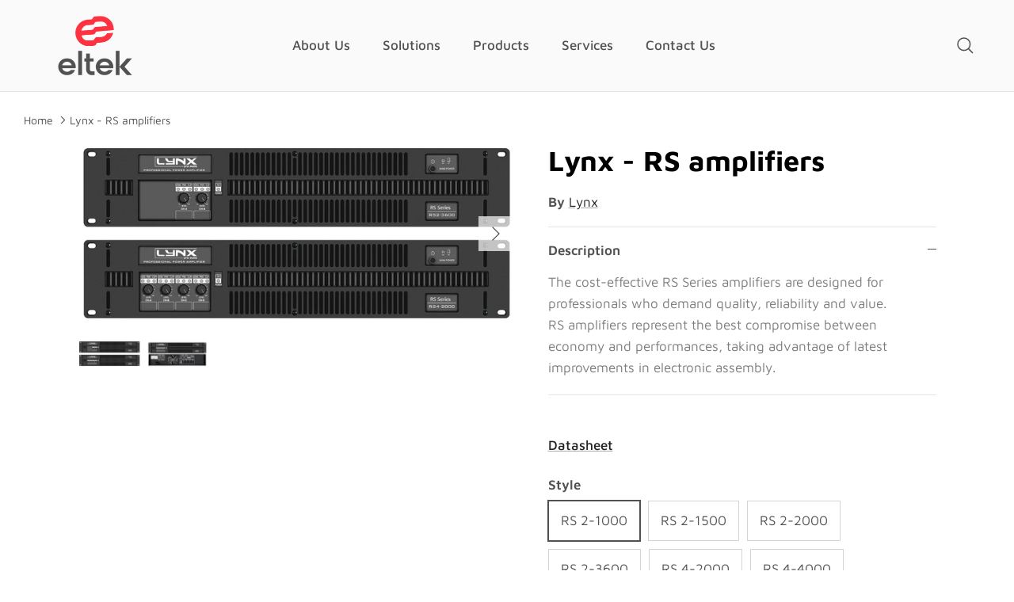

--- FILE ---
content_type: text/html; charset=utf-8
request_url: https://www.eltekpro.com/products/lynx-rs-amplifiers
body_size: 20311
content:
<!DOCTYPE html><html lang="en" dir="ltr">
<head>
  <!-- Symmetry 6.0.0 -->

  <title>
    Lynx - RS amplifiers &ndash; Eltek sal
  </title>

  <meta charset="utf-8" />
<meta name="viewport" content="width=device-width,initial-scale=1.0" />
<meta http-equiv="X-UA-Compatible" content="IE=edge">

<link rel="preconnect" href="https://cdn.shopify.com" crossorigin>
<link rel="preconnect" href="https://fonts.shopify.com" crossorigin>
<link rel="preconnect" href="https://monorail-edge.shopifysvc.com"><link rel="preload" as="font" href="//www.eltekpro.com/cdn/fonts/maven_pro/mavenpro_n4.c68ed1d8b5c0af622b14d3bb80bf3ead8907ac11.woff2" type="font/woff2" crossorigin><link rel="preload" as="font" href="//www.eltekpro.com/cdn/fonts/maven_pro/mavenpro_n4.c68ed1d8b5c0af622b14d3bb80bf3ead8907ac11.woff2" type="font/woff2" crossorigin><link rel="preload" as="font" href="//www.eltekpro.com/cdn/fonts/maven_pro/mavenpro_n7.1cf8ef6e1971df8c9c821bcb73da0b10e0c49a8b.woff2" type="font/woff2" crossorigin><link rel="preload" as="font" href="//www.eltekpro.com/cdn/fonts/instrument_sans/instrumentsans_n4.db86542ae5e1596dbdb28c279ae6c2086c4c5bfa.woff2" type="font/woff2" crossorigin><link rel="preload" href="//www.eltekpro.com/cdn/shop/t/9/assets/vendor.min.js?v=11589511144441591071717490186" as="script">
<link rel="preload" href="//www.eltekpro.com/cdn/shop/t/9/assets/theme.js?v=181571558710698367881717490186" as="script"><link rel="canonical" href="https://www.eltekpro.com/products/lynx-rs-amplifiers" /><link rel="icon" href="//www.eltekpro.com/cdn/shop/files/eltek_logo_favicon_d17ed0b1-a55e-45f4-b339-ce86eefe3834.png?crop=center&height=48&v=1681194730&width=48" type="image/png"><meta name="description" content="The cost-effective RS Series amplifiers are designed for professionals who demand quality, reliability and value.RS amplifiers represent the best compromise between economy and performances, taking advantage of latest improvements in electronic assembly.">
<style>
    @font-face {
  font-family: "Maven Pro";
  font-weight: 400;
  font-style: normal;
  font-display: fallback;
  src: url("//www.eltekpro.com/cdn/fonts/maven_pro/mavenpro_n4.c68ed1d8b5c0af622b14d3bb80bf3ead8907ac11.woff2") format("woff2"),
       url("//www.eltekpro.com/cdn/fonts/maven_pro/mavenpro_n4.522bf9c765ae9601c2a4846d60057ced1efdcde2.woff") format("woff");
}

    @font-face {
  font-family: "Maven Pro";
  font-weight: 700;
  font-style: normal;
  font-display: fallback;
  src: url("//www.eltekpro.com/cdn/fonts/maven_pro/mavenpro_n7.1cf8ef6e1971df8c9c821bcb73da0b10e0c49a8b.woff2") format("woff2"),
       url("//www.eltekpro.com/cdn/fonts/maven_pro/mavenpro_n7.1ecc5b9854a5f30ff1b42559ffcca41d24759633.woff") format("woff");
}

    @font-face {
  font-family: "Maven Pro";
  font-weight: 500;
  font-style: normal;
  font-display: fallback;
  src: url("//www.eltekpro.com/cdn/fonts/maven_pro/mavenpro_n5.ce007c5b78ce56cdb6d8a7dfd4b878f24918d849.woff2") format("woff2"),
       url("//www.eltekpro.com/cdn/fonts/maven_pro/mavenpro_n5.78e546abb11d6cec06c98294cd91a76466b42d41.woff") format("woff");
}

    
    
    @font-face {
  font-family: "Maven Pro";
  font-weight: 700;
  font-style: normal;
  font-display: fallback;
  src: url("//www.eltekpro.com/cdn/fonts/maven_pro/mavenpro_n7.1cf8ef6e1971df8c9c821bcb73da0b10e0c49a8b.woff2") format("woff2"),
       url("//www.eltekpro.com/cdn/fonts/maven_pro/mavenpro_n7.1ecc5b9854a5f30ff1b42559ffcca41d24759633.woff") format("woff");
}

    @font-face {
  font-family: "Instrument Sans";
  font-weight: 400;
  font-style: normal;
  font-display: fallback;
  src: url("//www.eltekpro.com/cdn/fonts/instrument_sans/instrumentsans_n4.db86542ae5e1596dbdb28c279ae6c2086c4c5bfa.woff2") format("woff2"),
       url("//www.eltekpro.com/cdn/fonts/instrument_sans/instrumentsans_n4.510f1b081e58d08c30978f465518799851ef6d8b.woff") format("woff");
}

    @font-face {
  font-family: "Maven Pro";
  font-weight: 400;
  font-style: normal;
  font-display: fallback;
  src: url("//www.eltekpro.com/cdn/fonts/maven_pro/mavenpro_n4.c68ed1d8b5c0af622b14d3bb80bf3ead8907ac11.woff2") format("woff2"),
       url("//www.eltekpro.com/cdn/fonts/maven_pro/mavenpro_n4.522bf9c765ae9601c2a4846d60057ced1efdcde2.woff") format("woff");
}

    @font-face {
  font-family: "Maven Pro";
  font-weight: 600;
  font-style: normal;
  font-display: fallback;
  src: url("//www.eltekpro.com/cdn/fonts/maven_pro/mavenpro_n6.05e6df69bb75d015ee18df5f5798f1259a61f1c5.woff2") format("woff2"),
       url("//www.eltekpro.com/cdn/fonts/maven_pro/mavenpro_n6.2a247e47cebb2168b097c70ce14ff7d72107293f.woff") format("woff");
}


  .whatsapp-float {
    position: fixed;
    bottom: 20px;
    right: 20px;
    z-index: 9999;
  }
  .whatsapp-float img {
    width: 60px;
  }

  </style>

  <meta property="og:site_name" content="Eltek sal">
<meta property="og:url" content="https://www.eltekpro.com/products/lynx-rs-amplifiers">
<meta property="og:title" content="Lynx - RS amplifiers">
<meta property="og:type" content="product">
<meta property="og:description" content="The cost-effective RS Series amplifiers are designed for professionals who demand quality, reliability and value.RS amplifiers represent the best compromise between economy and performances, taking advantage of latest improvements in electronic assembly."><meta property="og:image" content="http://www.eltekpro.com/cdn/shop/files/RS21000_1200x1200.jpg?v=1683104655">
  <meta property="og:image:secure_url" content="https://www.eltekpro.com/cdn/shop/files/RS21000_1200x1200.jpg?v=1683104655">
  <meta property="og:image:width" content="1000">
  <meta property="og:image:height" content="413"><meta property="og:price:amount" content="0.00">
  <meta property="og:price:currency" content="USD"><meta name="twitter:card" content="summary_large_image">
<meta name="twitter:title" content="Lynx - RS amplifiers">
<meta name="twitter:description" content="The cost-effective RS Series amplifiers are designed for professionals who demand quality, reliability and value.RS amplifiers represent the best compromise between economy and performances, taking advantage of latest improvements in electronic assembly.">


  <link href="//www.eltekpro.com/cdn/shop/t/9/assets/styles.css?v=165127947014911577851759343258" rel="stylesheet" type="text/css" media="all" />
<script>
    window.theme = window.theme || {};
    theme.money_format_with_product_code_preference = "${{amount}}";
    theme.money_format_with_cart_code_preference = "${{amount}}";
    theme.money_format = "${{amount}}";
    theme.strings = {
      previous: "Previous",
      next: "Next",
      addressError: "Error looking up that address",
      addressNoResults: "No results for that address",
      addressQueryLimit: "You have exceeded the Google API usage limit. Consider upgrading to a \u003ca href=\"https:\/\/developers.google.com\/maps\/premium\/usage-limits\"\u003ePremium Plan\u003c\/a\u003e.",
      authError: "There was a problem authenticating your Google Maps API Key.",
      icon_labels_left: "Left",
      icon_labels_right: "Right",
      icon_labels_down: "Down",
      icon_labels_close: "Close",
      icon_labels_plus: "Plus",
      imageSlider: "Image slider",
      cart_terms_confirmation: "You must agree to the terms and conditions before continuing.",
      cart_general_quantity_too_high: "You can only have [QUANTITY] in your cart",
      products_listing_from: "From",
      layout_live_search_see_all: "See all results",
      products_product_add_to_cart: "Add to Cart",
      products_variant_no_stock: "Sold out",
      products_variant_non_existent: "Unavailable",
      products_product_pick_a: "Pick a",
      general_navigation_menu_toggle_aria_label: "Toggle menu",
      general_accessibility_labels_close: "Close",
      products_product_added_to_cart: "Added to cart",
      general_quick_search_pages: "Pages",
      general_quick_search_no_results: "Sorry, we couldn\u0026#39;t find any results",
      collections_general_see_all_subcollections: "See all..."
    };
    theme.routes = {
      cart_url: '/cart',
      cart_add_url: '/cart/add.js',
      cart_update_url: '/cart/update.js',
      predictive_search_url: '/search/suggest'
    };
    theme.settings = {
      cart_type: "drawer",
      after_add_to_cart: "notification",
      quickbuy_style: "off",
      avoid_orphans: true
    };
    document.documentElement.classList.add('js');
  </script>

  <script src="//www.eltekpro.com/cdn/shop/t/9/assets/vendor.min.js?v=11589511144441591071717490186" defer="defer"></script>
  <script src="//www.eltekpro.com/cdn/shop/t/9/assets/theme.js?v=181571558710698367881717490186" defer="defer"></script>

  <script>window.performance && window.performance.mark && window.performance.mark('shopify.content_for_header.start');</script><meta name="google-site-verification" content="aFvTRqH9g2vrZ5rL0FAwY4rj0Pee7ZC9Z5WZgqiPGQM">
<meta id="shopify-digital-wallet" name="shopify-digital-wallet" content="/70861979946/digital_wallets/dialog">
<link rel="alternate" type="application/json+oembed" href="https://www.eltekpro.com/products/lynx-rs-amplifiers.oembed">
<script async="async" src="/checkouts/internal/preloads.js?locale=en-US"></script>
<script id="shopify-features" type="application/json">{"accessToken":"bac6ebb2acbc616b046a9a61fcb862ee","betas":["rich-media-storefront-analytics"],"domain":"www.eltekpro.com","predictiveSearch":true,"shopId":70861979946,"locale":"en"}</script>
<script>var Shopify = Shopify || {};
Shopify.shop = "eltekpro.myshopify.com";
Shopify.locale = "en";
Shopify.currency = {"active":"USD","rate":"1.0"};
Shopify.country = "US";
Shopify.theme = {"name":"New addition Solutions","id":168487223594,"schema_name":"Symmetry","schema_version":"6.0.0","theme_store_id":568,"role":"main"};
Shopify.theme.handle = "null";
Shopify.theme.style = {"id":null,"handle":null};
Shopify.cdnHost = "www.eltekpro.com/cdn";
Shopify.routes = Shopify.routes || {};
Shopify.routes.root = "/";</script>
<script type="module">!function(o){(o.Shopify=o.Shopify||{}).modules=!0}(window);</script>
<script>!function(o){function n(){var o=[];function n(){o.push(Array.prototype.slice.apply(arguments))}return n.q=o,n}var t=o.Shopify=o.Shopify||{};t.loadFeatures=n(),t.autoloadFeatures=n()}(window);</script>
<script id="shop-js-analytics" type="application/json">{"pageType":"product"}</script>
<script defer="defer" async type="module" src="//www.eltekpro.com/cdn/shopifycloud/shop-js/modules/v2/client.init-shop-cart-sync_CG-L-Qzi.en.esm.js"></script>
<script defer="defer" async type="module" src="//www.eltekpro.com/cdn/shopifycloud/shop-js/modules/v2/chunk.common_B8yXDTDb.esm.js"></script>
<script type="module">
  await import("//www.eltekpro.com/cdn/shopifycloud/shop-js/modules/v2/client.init-shop-cart-sync_CG-L-Qzi.en.esm.js");
await import("//www.eltekpro.com/cdn/shopifycloud/shop-js/modules/v2/chunk.common_B8yXDTDb.esm.js");

  window.Shopify.SignInWithShop?.initShopCartSync?.({"fedCMEnabled":true,"windoidEnabled":true});

</script>
<script id="__st">var __st={"a":70861979946,"offset":7200,"reqid":"aaad436e-b483-4c1f-8f47-1ae19aafcff6-1768014381","pageurl":"www.eltekpro.com\/products\/lynx-rs-amplifiers","u":"4daa0620495f","p":"product","rtyp":"product","rid":8228982849834};</script>
<script>window.ShopifyPaypalV4VisibilityTracking = true;</script>
<script id="captcha-bootstrap">!function(){'use strict';const t='contact',e='account',n='new_comment',o=[[t,t],['blogs',n],['comments',n],[t,'customer']],c=[[e,'customer_login'],[e,'guest_login'],[e,'recover_customer_password'],[e,'create_customer']],r=t=>t.map((([t,e])=>`form[action*='/${t}']:not([data-nocaptcha='true']) input[name='form_type'][value='${e}']`)).join(','),a=t=>()=>t?[...document.querySelectorAll(t)].map((t=>t.form)):[];function s(){const t=[...o],e=r(t);return a(e)}const i='password',u='form_key',d=['recaptcha-v3-token','g-recaptcha-response','h-captcha-response',i],f=()=>{try{return window.sessionStorage}catch{return}},m='__shopify_v',_=t=>t.elements[u];function p(t,e,n=!1){try{const o=window.sessionStorage,c=JSON.parse(o.getItem(e)),{data:r}=function(t){const{data:e,action:n}=t;return t[m]||n?{data:e,action:n}:{data:t,action:n}}(c);for(const[e,n]of Object.entries(r))t.elements[e]&&(t.elements[e].value=n);n&&o.removeItem(e)}catch(o){console.error('form repopulation failed',{error:o})}}const l='form_type',E='cptcha';function T(t){t.dataset[E]=!0}const w=window,h=w.document,L='Shopify',v='ce_forms',y='captcha';let A=!1;((t,e)=>{const n=(g='f06e6c50-85a8-45c8-87d0-21a2b65856fe',I='https://cdn.shopify.com/shopifycloud/storefront-forms-hcaptcha/ce_storefront_forms_captcha_hcaptcha.v1.5.2.iife.js',D={infoText:'Protected by hCaptcha',privacyText:'Privacy',termsText:'Terms'},(t,e,n)=>{const o=w[L][v],c=o.bindForm;if(c)return c(t,g,e,D).then(n);var r;o.q.push([[t,g,e,D],n]),r=I,A||(h.body.append(Object.assign(h.createElement('script'),{id:'captcha-provider',async:!0,src:r})),A=!0)});var g,I,D;w[L]=w[L]||{},w[L][v]=w[L][v]||{},w[L][v].q=[],w[L][y]=w[L][y]||{},w[L][y].protect=function(t,e){n(t,void 0,e),T(t)},Object.freeze(w[L][y]),function(t,e,n,w,h,L){const[v,y,A,g]=function(t,e,n){const i=e?o:[],u=t?c:[],d=[...i,...u],f=r(d),m=r(i),_=r(d.filter((([t,e])=>n.includes(e))));return[a(f),a(m),a(_),s()]}(w,h,L),I=t=>{const e=t.target;return e instanceof HTMLFormElement?e:e&&e.form},D=t=>v().includes(t);t.addEventListener('submit',(t=>{const e=I(t);if(!e)return;const n=D(e)&&!e.dataset.hcaptchaBound&&!e.dataset.recaptchaBound,o=_(e),c=g().includes(e)&&(!o||!o.value);(n||c)&&t.preventDefault(),c&&!n&&(function(t){try{if(!f())return;!function(t){const e=f();if(!e)return;const n=_(t);if(!n)return;const o=n.value;o&&e.removeItem(o)}(t);const e=Array.from(Array(32),(()=>Math.random().toString(36)[2])).join('');!function(t,e){_(t)||t.append(Object.assign(document.createElement('input'),{type:'hidden',name:u})),t.elements[u].value=e}(t,e),function(t,e){const n=f();if(!n)return;const o=[...t.querySelectorAll(`input[type='${i}']`)].map((({name:t})=>t)),c=[...d,...o],r={};for(const[a,s]of new FormData(t).entries())c.includes(a)||(r[a]=s);n.setItem(e,JSON.stringify({[m]:1,action:t.action,data:r}))}(t,e)}catch(e){console.error('failed to persist form',e)}}(e),e.submit())}));const S=(t,e)=>{t&&!t.dataset[E]&&(n(t,e.some((e=>e===t))),T(t))};for(const o of['focusin','change'])t.addEventListener(o,(t=>{const e=I(t);D(e)&&S(e,y())}));const B=e.get('form_key'),M=e.get(l),P=B&&M;t.addEventListener('DOMContentLoaded',(()=>{const t=y();if(P)for(const e of t)e.elements[l].value===M&&p(e,B);[...new Set([...A(),...v().filter((t=>'true'===t.dataset.shopifyCaptcha))])].forEach((e=>S(e,t)))}))}(h,new URLSearchParams(w.location.search),n,t,e,['guest_login'])})(!0,!0)}();</script>
<script integrity="sha256-4kQ18oKyAcykRKYeNunJcIwy7WH5gtpwJnB7kiuLZ1E=" data-source-attribution="shopify.loadfeatures" defer="defer" src="//www.eltekpro.com/cdn/shopifycloud/storefront/assets/storefront/load_feature-a0a9edcb.js" crossorigin="anonymous"></script>
<script data-source-attribution="shopify.dynamic_checkout.dynamic.init">var Shopify=Shopify||{};Shopify.PaymentButton=Shopify.PaymentButton||{isStorefrontPortableWallets:!0,init:function(){window.Shopify.PaymentButton.init=function(){};var t=document.createElement("script");t.src="https://www.eltekpro.com/cdn/shopifycloud/portable-wallets/latest/portable-wallets.en.js",t.type="module",document.head.appendChild(t)}};
</script>
<script data-source-attribution="shopify.dynamic_checkout.buyer_consent">
  function portableWalletsHideBuyerConsent(e){var t=document.getElementById("shopify-buyer-consent"),n=document.getElementById("shopify-subscription-policy-button");t&&n&&(t.classList.add("hidden"),t.setAttribute("aria-hidden","true"),n.removeEventListener("click",e))}function portableWalletsShowBuyerConsent(e){var t=document.getElementById("shopify-buyer-consent"),n=document.getElementById("shopify-subscription-policy-button");t&&n&&(t.classList.remove("hidden"),t.removeAttribute("aria-hidden"),n.addEventListener("click",e))}window.Shopify?.PaymentButton&&(window.Shopify.PaymentButton.hideBuyerConsent=portableWalletsHideBuyerConsent,window.Shopify.PaymentButton.showBuyerConsent=portableWalletsShowBuyerConsent);
</script>
<script data-source-attribution="shopify.dynamic_checkout.cart.bootstrap">document.addEventListener("DOMContentLoaded",(function(){function t(){return document.querySelector("shopify-accelerated-checkout-cart, shopify-accelerated-checkout")}if(t())Shopify.PaymentButton.init();else{new MutationObserver((function(e,n){t()&&(Shopify.PaymentButton.init(),n.disconnect())})).observe(document.body,{childList:!0,subtree:!0})}}));
</script>
<script id="sections-script" data-sections="product-recommendations" defer="defer" src="//www.eltekpro.com/cdn/shop/t/9/compiled_assets/scripts.js?2863"></script>
<script>window.performance && window.performance.mark && window.performance.mark('shopify.content_for_header.end');</script>
<script src="https://cdn.shopify.com/extensions/a0043ed0-36da-4e73-9822-29d06832f5ab/request-a-quote-hide-price-b2b-5/assets/easy-quote-sealapps.js" type="text/javascript" defer="defer"></script>
<link href="https://monorail-edge.shopifysvc.com" rel="dns-prefetch">
<script>(function(){if ("sendBeacon" in navigator && "performance" in window) {try {var session_token_from_headers = performance.getEntriesByType('navigation')[0].serverTiming.find(x => x.name == '_s').description;} catch {var session_token_from_headers = undefined;}var session_cookie_matches = document.cookie.match(/_shopify_s=([^;]*)/);var session_token_from_cookie = session_cookie_matches && session_cookie_matches.length === 2 ? session_cookie_matches[1] : "";var session_token = session_token_from_headers || session_token_from_cookie || "";function handle_abandonment_event(e) {var entries = performance.getEntries().filter(function(entry) {return /monorail-edge.shopifysvc.com/.test(entry.name);});if (!window.abandonment_tracked && entries.length === 0) {window.abandonment_tracked = true;var currentMs = Date.now();var navigation_start = performance.timing.navigationStart;var payload = {shop_id: 70861979946,url: window.location.href,navigation_start,duration: currentMs - navigation_start,session_token,page_type: "product"};window.navigator.sendBeacon("https://monorail-edge.shopifysvc.com/v1/produce", JSON.stringify({schema_id: "online_store_buyer_site_abandonment/1.1",payload: payload,metadata: {event_created_at_ms: currentMs,event_sent_at_ms: currentMs}}));}}window.addEventListener('pagehide', handle_abandonment_event);}}());</script>
<script id="web-pixels-manager-setup">(function e(e,d,r,n,o){if(void 0===o&&(o={}),!Boolean(null===(a=null===(i=window.Shopify)||void 0===i?void 0:i.analytics)||void 0===a?void 0:a.replayQueue)){var i,a;window.Shopify=window.Shopify||{};var t=window.Shopify;t.analytics=t.analytics||{};var s=t.analytics;s.replayQueue=[],s.publish=function(e,d,r){return s.replayQueue.push([e,d,r]),!0};try{self.performance.mark("wpm:start")}catch(e){}var l=function(){var e={modern:/Edge?\/(1{2}[4-9]|1[2-9]\d|[2-9]\d{2}|\d{4,})\.\d+(\.\d+|)|Firefox\/(1{2}[4-9]|1[2-9]\d|[2-9]\d{2}|\d{4,})\.\d+(\.\d+|)|Chrom(ium|e)\/(9{2}|\d{3,})\.\d+(\.\d+|)|(Maci|X1{2}).+ Version\/(15\.\d+|(1[6-9]|[2-9]\d|\d{3,})\.\d+)([,.]\d+|)( \(\w+\)|)( Mobile\/\w+|) Safari\/|Chrome.+OPR\/(9{2}|\d{3,})\.\d+\.\d+|(CPU[ +]OS|iPhone[ +]OS|CPU[ +]iPhone|CPU IPhone OS|CPU iPad OS)[ +]+(15[._]\d+|(1[6-9]|[2-9]\d|\d{3,})[._]\d+)([._]\d+|)|Android:?[ /-](13[3-9]|1[4-9]\d|[2-9]\d{2}|\d{4,})(\.\d+|)(\.\d+|)|Android.+Firefox\/(13[5-9]|1[4-9]\d|[2-9]\d{2}|\d{4,})\.\d+(\.\d+|)|Android.+Chrom(ium|e)\/(13[3-9]|1[4-9]\d|[2-9]\d{2}|\d{4,})\.\d+(\.\d+|)|SamsungBrowser\/([2-9]\d|\d{3,})\.\d+/,legacy:/Edge?\/(1[6-9]|[2-9]\d|\d{3,})\.\d+(\.\d+|)|Firefox\/(5[4-9]|[6-9]\d|\d{3,})\.\d+(\.\d+|)|Chrom(ium|e)\/(5[1-9]|[6-9]\d|\d{3,})\.\d+(\.\d+|)([\d.]+$|.*Safari\/(?![\d.]+ Edge\/[\d.]+$))|(Maci|X1{2}).+ Version\/(10\.\d+|(1[1-9]|[2-9]\d|\d{3,})\.\d+)([,.]\d+|)( \(\w+\)|)( Mobile\/\w+|) Safari\/|Chrome.+OPR\/(3[89]|[4-9]\d|\d{3,})\.\d+\.\d+|(CPU[ +]OS|iPhone[ +]OS|CPU[ +]iPhone|CPU IPhone OS|CPU iPad OS)[ +]+(10[._]\d+|(1[1-9]|[2-9]\d|\d{3,})[._]\d+)([._]\d+|)|Android:?[ /-](13[3-9]|1[4-9]\d|[2-9]\d{2}|\d{4,})(\.\d+|)(\.\d+|)|Mobile Safari.+OPR\/([89]\d|\d{3,})\.\d+\.\d+|Android.+Firefox\/(13[5-9]|1[4-9]\d|[2-9]\d{2}|\d{4,})\.\d+(\.\d+|)|Android.+Chrom(ium|e)\/(13[3-9]|1[4-9]\d|[2-9]\d{2}|\d{4,})\.\d+(\.\d+|)|Android.+(UC? ?Browser|UCWEB|U3)[ /]?(15\.([5-9]|\d{2,})|(1[6-9]|[2-9]\d|\d{3,})\.\d+)\.\d+|SamsungBrowser\/(5\.\d+|([6-9]|\d{2,})\.\d+)|Android.+MQ{2}Browser\/(14(\.(9|\d{2,})|)|(1[5-9]|[2-9]\d|\d{3,})(\.\d+|))(\.\d+|)|K[Aa][Ii]OS\/(3\.\d+|([4-9]|\d{2,})\.\d+)(\.\d+|)/},d=e.modern,r=e.legacy,n=navigator.userAgent;return n.match(d)?"modern":n.match(r)?"legacy":"unknown"}(),u="modern"===l?"modern":"legacy",c=(null!=n?n:{modern:"",legacy:""})[u],f=function(e){return[e.baseUrl,"/wpm","/b",e.hashVersion,"modern"===e.buildTarget?"m":"l",".js"].join("")}({baseUrl:d,hashVersion:r,buildTarget:u}),m=function(e){var d=e.version,r=e.bundleTarget,n=e.surface,o=e.pageUrl,i=e.monorailEndpoint;return{emit:function(e){var a=e.status,t=e.errorMsg,s=(new Date).getTime(),l=JSON.stringify({metadata:{event_sent_at_ms:s},events:[{schema_id:"web_pixels_manager_load/3.1",payload:{version:d,bundle_target:r,page_url:o,status:a,surface:n,error_msg:t},metadata:{event_created_at_ms:s}}]});if(!i)return console&&console.warn&&console.warn("[Web Pixels Manager] No Monorail endpoint provided, skipping logging."),!1;try{return self.navigator.sendBeacon.bind(self.navigator)(i,l)}catch(e){}var u=new XMLHttpRequest;try{return u.open("POST",i,!0),u.setRequestHeader("Content-Type","text/plain"),u.send(l),!0}catch(e){return console&&console.warn&&console.warn("[Web Pixels Manager] Got an unhandled error while logging to Monorail."),!1}}}}({version:r,bundleTarget:l,surface:e.surface,pageUrl:self.location.href,monorailEndpoint:e.monorailEndpoint});try{o.browserTarget=l,function(e){var d=e.src,r=e.async,n=void 0===r||r,o=e.onload,i=e.onerror,a=e.sri,t=e.scriptDataAttributes,s=void 0===t?{}:t,l=document.createElement("script"),u=document.querySelector("head"),c=document.querySelector("body");if(l.async=n,l.src=d,a&&(l.integrity=a,l.crossOrigin="anonymous"),s)for(var f in s)if(Object.prototype.hasOwnProperty.call(s,f))try{l.dataset[f]=s[f]}catch(e){}if(o&&l.addEventListener("load",o),i&&l.addEventListener("error",i),u)u.appendChild(l);else{if(!c)throw new Error("Did not find a head or body element to append the script");c.appendChild(l)}}({src:f,async:!0,onload:function(){if(!function(){var e,d;return Boolean(null===(d=null===(e=window.Shopify)||void 0===e?void 0:e.analytics)||void 0===d?void 0:d.initialized)}()){var d=window.webPixelsManager.init(e)||void 0;if(d){var r=window.Shopify.analytics;r.replayQueue.forEach((function(e){var r=e[0],n=e[1],o=e[2];d.publishCustomEvent(r,n,o)})),r.replayQueue=[],r.publish=d.publishCustomEvent,r.visitor=d.visitor,r.initialized=!0}}},onerror:function(){return m.emit({status:"failed",errorMsg:"".concat(f," has failed to load")})},sri:function(e){var d=/^sha384-[A-Za-z0-9+/=]+$/;return"string"==typeof e&&d.test(e)}(c)?c:"",scriptDataAttributes:o}),m.emit({status:"loading"})}catch(e){m.emit({status:"failed",errorMsg:(null==e?void 0:e.message)||"Unknown error"})}}})({shopId: 70861979946,storefrontBaseUrl: "https://www.eltekpro.com",extensionsBaseUrl: "https://extensions.shopifycdn.com/cdn/shopifycloud/web-pixels-manager",monorailEndpoint: "https://monorail-edge.shopifysvc.com/unstable/produce_batch",surface: "storefront-renderer",enabledBetaFlags: ["2dca8a86","a0d5f9d2"],webPixelsConfigList: [{"id":"816578858","configuration":"{\"config\":\"{\\\"pixel_id\\\":\\\"G-XEZLYXXZW0\\\",\\\"target_country\\\":\\\"US\\\",\\\"gtag_events\\\":[{\\\"type\\\":\\\"begin_checkout\\\",\\\"action_label\\\":\\\"G-XEZLYXXZW0\\\"},{\\\"type\\\":\\\"search\\\",\\\"action_label\\\":\\\"G-XEZLYXXZW0\\\"},{\\\"type\\\":\\\"view_item\\\",\\\"action_label\\\":[\\\"G-XEZLYXXZW0\\\",\\\"MC-Q3KXKZEFD2\\\"]},{\\\"type\\\":\\\"purchase\\\",\\\"action_label\\\":[\\\"G-XEZLYXXZW0\\\",\\\"MC-Q3KXKZEFD2\\\"]},{\\\"type\\\":\\\"page_view\\\",\\\"action_label\\\":[\\\"G-XEZLYXXZW0\\\",\\\"MC-Q3KXKZEFD2\\\"]},{\\\"type\\\":\\\"add_payment_info\\\",\\\"action_label\\\":\\\"G-XEZLYXXZW0\\\"},{\\\"type\\\":\\\"add_to_cart\\\",\\\"action_label\\\":\\\"G-XEZLYXXZW0\\\"}],\\\"enable_monitoring_mode\\\":false}\"}","eventPayloadVersion":"v1","runtimeContext":"OPEN","scriptVersion":"b2a88bafab3e21179ed38636efcd8a93","type":"APP","apiClientId":1780363,"privacyPurposes":[],"dataSharingAdjustments":{"protectedCustomerApprovalScopes":["read_customer_address","read_customer_email","read_customer_name","read_customer_personal_data","read_customer_phone"]}},{"id":"shopify-app-pixel","configuration":"{}","eventPayloadVersion":"v1","runtimeContext":"STRICT","scriptVersion":"0450","apiClientId":"shopify-pixel","type":"APP","privacyPurposes":["ANALYTICS","MARKETING"]},{"id":"shopify-custom-pixel","eventPayloadVersion":"v1","runtimeContext":"LAX","scriptVersion":"0450","apiClientId":"shopify-pixel","type":"CUSTOM","privacyPurposes":["ANALYTICS","MARKETING"]}],isMerchantRequest: false,initData: {"shop":{"name":"Eltek sal","paymentSettings":{"currencyCode":"USD"},"myshopifyDomain":"eltekpro.myshopify.com","countryCode":"LB","storefrontUrl":"https:\/\/www.eltekpro.com"},"customer":null,"cart":null,"checkout":null,"productVariants":[{"price":{"amount":0.0,"currencyCode":"USD"},"product":{"title":"Lynx - RS amplifiers","vendor":"Lynx","id":"8228982849834","untranslatedTitle":"Lynx - RS amplifiers","url":"\/products\/lynx-rs-amplifiers","type":"Audio Amplifiers"},"id":"44799915491626","image":{"src":"\/\/www.eltekpro.com\/cdn\/shop\/files\/RS21000.jpg?v=1683104655"},"sku":null,"title":"RS 2-1000","untranslatedTitle":"RS 2-1000"},{"price":{"amount":0.0,"currencyCode":"USD"},"product":{"title":"Lynx - RS amplifiers","vendor":"Lynx","id":"8228982849834","untranslatedTitle":"Lynx - RS amplifiers","url":"\/products\/lynx-rs-amplifiers","type":"Audio Amplifiers"},"id":"44799916867882","image":{"src":"\/\/www.eltekpro.com\/cdn\/shop\/files\/RS21000.jpg?v=1683104655"},"sku":null,"title":"RS 2-1500","untranslatedTitle":"RS 2-1500"},{"price":{"amount":0.0,"currencyCode":"USD"},"product":{"title":"Lynx - RS amplifiers","vendor":"Lynx","id":"8228982849834","untranslatedTitle":"Lynx - RS amplifiers","url":"\/products\/lynx-rs-amplifiers","type":"Audio Amplifiers"},"id":"44799921881386","image":{"src":"\/\/www.eltekpro.com\/cdn\/shop\/files\/RS21000.jpg?v=1683104655"},"sku":null,"title":"RS 2-2000","untranslatedTitle":"RS 2-2000"},{"price":{"amount":0.0,"currencyCode":"USD"},"product":{"title":"Lynx - RS amplifiers","vendor":"Lynx","id":"8228982849834","untranslatedTitle":"Lynx - RS amplifiers","url":"\/products\/lynx-rs-amplifiers","type":"Audio Amplifiers"},"id":"44799922995498","image":{"src":"\/\/www.eltekpro.com\/cdn\/shop\/files\/RS21000.jpg?v=1683104655"},"sku":null,"title":"RS 2-3600","untranslatedTitle":"RS 2-3600"},{"price":{"amount":0.0,"currencyCode":"USD"},"product":{"title":"Lynx - RS amplifiers","vendor":"Lynx","id":"8228982849834","untranslatedTitle":"Lynx - RS amplifiers","url":"\/products\/lynx-rs-amplifiers","type":"Audio Amplifiers"},"id":"44799923487018","image":{"src":"\/\/www.eltekpro.com\/cdn\/shop\/files\/RS21000.jpg?v=1683104655"},"sku":null,"title":"RS 4-2000","untranslatedTitle":"RS 4-2000"},{"price":{"amount":0.0,"currencyCode":"USD"},"product":{"title":"Lynx - RS amplifiers","vendor":"Lynx","id":"8228982849834","untranslatedTitle":"Lynx - RS amplifiers","url":"\/products\/lynx-rs-amplifiers","type":"Audio Amplifiers"},"id":"44799924076842","image":{"src":"\/\/www.eltekpro.com\/cdn\/shop\/files\/RS21000.jpg?v=1683104655"},"sku":null,"title":"RS 4-4000","untranslatedTitle":"RS 4-4000"}],"purchasingCompany":null},},"https://www.eltekpro.com/cdn","7cecd0b6w90c54c6cpe92089d5m57a67346",{"modern":"","legacy":""},{"shopId":"70861979946","storefrontBaseUrl":"https:\/\/www.eltekpro.com","extensionBaseUrl":"https:\/\/extensions.shopifycdn.com\/cdn\/shopifycloud\/web-pixels-manager","surface":"storefront-renderer","enabledBetaFlags":"[\"2dca8a86\", \"a0d5f9d2\"]","isMerchantRequest":"false","hashVersion":"7cecd0b6w90c54c6cpe92089d5m57a67346","publish":"custom","events":"[[\"page_viewed\",{}],[\"product_viewed\",{\"productVariant\":{\"price\":{\"amount\":0.0,\"currencyCode\":\"USD\"},\"product\":{\"title\":\"Lynx - RS amplifiers\",\"vendor\":\"Lynx\",\"id\":\"8228982849834\",\"untranslatedTitle\":\"Lynx - RS amplifiers\",\"url\":\"\/products\/lynx-rs-amplifiers\",\"type\":\"Audio Amplifiers\"},\"id\":\"44799915491626\",\"image\":{\"src\":\"\/\/www.eltekpro.com\/cdn\/shop\/files\/RS21000.jpg?v=1683104655\"},\"sku\":null,\"title\":\"RS 2-1000\",\"untranslatedTitle\":\"RS 2-1000\"}}]]"});</script><script>
  window.ShopifyAnalytics = window.ShopifyAnalytics || {};
  window.ShopifyAnalytics.meta = window.ShopifyAnalytics.meta || {};
  window.ShopifyAnalytics.meta.currency = 'USD';
  var meta = {"product":{"id":8228982849834,"gid":"gid:\/\/shopify\/Product\/8228982849834","vendor":"Lynx","type":"Audio Amplifiers","handle":"lynx-rs-amplifiers","variants":[{"id":44799915491626,"price":0,"name":"Lynx - RS amplifiers - RS 2-1000","public_title":"RS 2-1000","sku":null},{"id":44799916867882,"price":0,"name":"Lynx - RS amplifiers - RS 2-1500","public_title":"RS 2-1500","sku":null},{"id":44799921881386,"price":0,"name":"Lynx - RS amplifiers - RS 2-2000","public_title":"RS 2-2000","sku":null},{"id":44799922995498,"price":0,"name":"Lynx - RS amplifiers - RS 2-3600","public_title":"RS 2-3600","sku":null},{"id":44799923487018,"price":0,"name":"Lynx - RS amplifiers - RS 4-2000","public_title":"RS 4-2000","sku":null},{"id":44799924076842,"price":0,"name":"Lynx - RS amplifiers - RS 4-4000","public_title":"RS 4-4000","sku":null}],"remote":false},"page":{"pageType":"product","resourceType":"product","resourceId":8228982849834,"requestId":"aaad436e-b483-4c1f-8f47-1ae19aafcff6-1768014381"}};
  for (var attr in meta) {
    window.ShopifyAnalytics.meta[attr] = meta[attr];
  }
</script>
<script class="analytics">
  (function () {
    var customDocumentWrite = function(content) {
      var jquery = null;

      if (window.jQuery) {
        jquery = window.jQuery;
      } else if (window.Checkout && window.Checkout.$) {
        jquery = window.Checkout.$;
      }

      if (jquery) {
        jquery('body').append(content);
      }
    };

    var hasLoggedConversion = function(token) {
      if (token) {
        return document.cookie.indexOf('loggedConversion=' + token) !== -1;
      }
      return false;
    }

    var setCookieIfConversion = function(token) {
      if (token) {
        var twoMonthsFromNow = new Date(Date.now());
        twoMonthsFromNow.setMonth(twoMonthsFromNow.getMonth() + 2);

        document.cookie = 'loggedConversion=' + token + '; expires=' + twoMonthsFromNow;
      }
    }

    var trekkie = window.ShopifyAnalytics.lib = window.trekkie = window.trekkie || [];
    if (trekkie.integrations) {
      return;
    }
    trekkie.methods = [
      'identify',
      'page',
      'ready',
      'track',
      'trackForm',
      'trackLink'
    ];
    trekkie.factory = function(method) {
      return function() {
        var args = Array.prototype.slice.call(arguments);
        args.unshift(method);
        trekkie.push(args);
        return trekkie;
      };
    };
    for (var i = 0; i < trekkie.methods.length; i++) {
      var key = trekkie.methods[i];
      trekkie[key] = trekkie.factory(key);
    }
    trekkie.load = function(config) {
      trekkie.config = config || {};
      trekkie.config.initialDocumentCookie = document.cookie;
      var first = document.getElementsByTagName('script')[0];
      var script = document.createElement('script');
      script.type = 'text/javascript';
      script.onerror = function(e) {
        var scriptFallback = document.createElement('script');
        scriptFallback.type = 'text/javascript';
        scriptFallback.onerror = function(error) {
                var Monorail = {
      produce: function produce(monorailDomain, schemaId, payload) {
        var currentMs = new Date().getTime();
        var event = {
          schema_id: schemaId,
          payload: payload,
          metadata: {
            event_created_at_ms: currentMs,
            event_sent_at_ms: currentMs
          }
        };
        return Monorail.sendRequest("https://" + monorailDomain + "/v1/produce", JSON.stringify(event));
      },
      sendRequest: function sendRequest(endpointUrl, payload) {
        // Try the sendBeacon API
        if (window && window.navigator && typeof window.navigator.sendBeacon === 'function' && typeof window.Blob === 'function' && !Monorail.isIos12()) {
          var blobData = new window.Blob([payload], {
            type: 'text/plain'
          });

          if (window.navigator.sendBeacon(endpointUrl, blobData)) {
            return true;
          } // sendBeacon was not successful

        } // XHR beacon

        var xhr = new XMLHttpRequest();

        try {
          xhr.open('POST', endpointUrl);
          xhr.setRequestHeader('Content-Type', 'text/plain');
          xhr.send(payload);
        } catch (e) {
          console.log(e);
        }

        return false;
      },
      isIos12: function isIos12() {
        return window.navigator.userAgent.lastIndexOf('iPhone; CPU iPhone OS 12_') !== -1 || window.navigator.userAgent.lastIndexOf('iPad; CPU OS 12_') !== -1;
      }
    };
    Monorail.produce('monorail-edge.shopifysvc.com',
      'trekkie_storefront_load_errors/1.1',
      {shop_id: 70861979946,
      theme_id: 168487223594,
      app_name: "storefront",
      context_url: window.location.href,
      source_url: "//www.eltekpro.com/cdn/s/trekkie.storefront.05c509f133afcfb9f2a8aef7ef881fd109f9b92e.min.js"});

        };
        scriptFallback.async = true;
        scriptFallback.src = '//www.eltekpro.com/cdn/s/trekkie.storefront.05c509f133afcfb9f2a8aef7ef881fd109f9b92e.min.js';
        first.parentNode.insertBefore(scriptFallback, first);
      };
      script.async = true;
      script.src = '//www.eltekpro.com/cdn/s/trekkie.storefront.05c509f133afcfb9f2a8aef7ef881fd109f9b92e.min.js';
      first.parentNode.insertBefore(script, first);
    };
    trekkie.load(
      {"Trekkie":{"appName":"storefront","development":false,"defaultAttributes":{"shopId":70861979946,"isMerchantRequest":null,"themeId":168487223594,"themeCityHash":"12300510503241688933","contentLanguage":"en","currency":"USD","eventMetadataId":"10059b23-4760-4e91-9273-510a184d663a"},"isServerSideCookieWritingEnabled":true,"monorailRegion":"shop_domain","enabledBetaFlags":["65f19447"]},"Session Attribution":{},"S2S":{"facebookCapiEnabled":false,"source":"trekkie-storefront-renderer","apiClientId":580111}}
    );

    var loaded = false;
    trekkie.ready(function() {
      if (loaded) return;
      loaded = true;

      window.ShopifyAnalytics.lib = window.trekkie;

      var originalDocumentWrite = document.write;
      document.write = customDocumentWrite;
      try { window.ShopifyAnalytics.merchantGoogleAnalytics.call(this); } catch(error) {};
      document.write = originalDocumentWrite;

      window.ShopifyAnalytics.lib.page(null,{"pageType":"product","resourceType":"product","resourceId":8228982849834,"requestId":"aaad436e-b483-4c1f-8f47-1ae19aafcff6-1768014381","shopifyEmitted":true});

      var match = window.location.pathname.match(/checkouts\/(.+)\/(thank_you|post_purchase)/)
      var token = match? match[1]: undefined;
      if (!hasLoggedConversion(token)) {
        setCookieIfConversion(token);
        window.ShopifyAnalytics.lib.track("Viewed Product",{"currency":"USD","variantId":44799915491626,"productId":8228982849834,"productGid":"gid:\/\/shopify\/Product\/8228982849834","name":"Lynx - RS amplifiers - RS 2-1000","price":"0.00","sku":null,"brand":"Lynx","variant":"RS 2-1000","category":"Audio Amplifiers","nonInteraction":true,"remote":false},undefined,undefined,{"shopifyEmitted":true});
      window.ShopifyAnalytics.lib.track("monorail:\/\/trekkie_storefront_viewed_product\/1.1",{"currency":"USD","variantId":44799915491626,"productId":8228982849834,"productGid":"gid:\/\/shopify\/Product\/8228982849834","name":"Lynx - RS amplifiers - RS 2-1000","price":"0.00","sku":null,"brand":"Lynx","variant":"RS 2-1000","category":"Audio Amplifiers","nonInteraction":true,"remote":false,"referer":"https:\/\/www.eltekpro.com\/products\/lynx-rs-amplifiers"});
      }
    });


        var eventsListenerScript = document.createElement('script');
        eventsListenerScript.async = true;
        eventsListenerScript.src = "//www.eltekpro.com/cdn/shopifycloud/storefront/assets/shop_events_listener-3da45d37.js";
        document.getElementsByTagName('head')[0].appendChild(eventsListenerScript);

})();</script>
<script
  defer
  src="https://www.eltekpro.com/cdn/shopifycloud/perf-kit/shopify-perf-kit-3.0.3.min.js"
  data-application="storefront-renderer"
  data-shop-id="70861979946"
  data-render-region="gcp-us-central1"
  data-page-type="product"
  data-theme-instance-id="168487223594"
  data-theme-name="Symmetry"
  data-theme-version="6.0.0"
  data-monorail-region="shop_domain"
  data-resource-timing-sampling-rate="10"
  data-shs="true"
  data-shs-beacon="true"
  data-shs-export-with-fetch="true"
  data-shs-logs-sample-rate="1"
  data-shs-beacon-endpoint="https://www.eltekpro.com/api/collect"
></script>
</head>

<body class="template-product
" data-cc-animate-timeout="0"><a class="skip-link visually-hidden" href="#content">Skip to content</a>

  <div id="shopify-section-cart-drawer" class="shopify-section section-cart-drawer"><div data-section-id="cart-drawer" data-section-type="cart-drawer" data-form-action="/cart" data-form-method="post">
  <div class="cart-drawer-modal cc-popup cc-popup--right" aria-hidden="true" data-freeze-scroll="true">
    <div class="cc-popup-background"></div>
    <div class="cc-popup-modal" role="dialog" aria-modal="true" aria-labelledby="CartDrawerModal-Title">
      <div class="cc-popup-container">
        <div class="cc-popup-content">
          <cart-form data-section-id="cart-drawer" class="cart-drawer" data-ajax-update="true">
            <div class="cart-drawer__content cart-drawer__content--hidden" data-merge-attributes="content-container">
              <div class="cart-drawer__content-upper">
                <header class="cart-drawer__header cart-drawer__content-item">
                  <div id="CartDrawerModal-Title" class="cart-drawer__title h4-style heading-font" data-merge="header-title">
                    Shopping cart
                    
                  </div>

                  <button type="button" class="cc-popup-close tap-target" aria-label="Close"><svg aria-hidden="true" focusable="false" role="presentation" class="icon feather-x" viewBox="0 0 24 24"><path d="M18 6L6 18M6 6l12 12"/></svg></button>
                </header><div class="cart-drawer__content-item">
                    <div class="cart-info-block cart-info-block--lmtb">
</div>
                  </div><div class="cart-item-list cart-drawer__content-item">
                  <div class="cart-item-list__body" data-merge-list="cart-items">
                    
                  </div>
                </div></div>

              <div data-merge="cross-sells" data-merge-cache="blank"></div>
            </div>

            <div class="cart-drawer__footer cart-drawer__footer--hidden" data-merge-attributes="footer-container"><div data-merge="footer">
                
              </div>

              

              <div class="checkout-buttons hidden" data-merge-attributes="checkout-buttons">
                
                  <a href="/checkout" class="button button--large button--wide">Check out</a>
                
              </div></div>

            <div
              class="cart-drawer__empty-content"
              data-merge-attributes="empty-container"
              >
              <button type="button" class="cc-popup-close tap-target" aria-label="Close"><svg aria-hidden="true" focusable="false" role="presentation" class="icon feather-x" viewBox="0 0 24 24"><path d="M18 6L6 18M6 6l12 12"/></svg></button>
              <div class="align-center"><div class="lightly-spaced-row"><span class="icon--large"><svg width="24px" height="24px" viewBox="0 0 24 24" aria-hidden="true">
  <g stroke="none" stroke-width="1" fill="none" fill-rule="evenodd">
    <polygon stroke="currentColor" stroke-width="1.5" points="2 9.25 22 9.25 18 21.25 6 21.25"></polygon>
    <line x1="12" y1="9" x2="12" y2="3" stroke="currentColor" stroke-width="1.5" stroke-linecap="square"></line>
  </g>
</svg></span></div><div class="majortitle h1-style">Your cart is empty</div><div class="button-row">
                    <a class="btn btn--primary button-row__button" href="/collections/all">Start shopping</a>
                  </div></div>
            </div>
          </cart-form>
        </div>
      </div>
    </div>
  </div>
</div>



</div>

  <div id="shopify-section-header" class="shopify-section section-header"><style data-shopify>
  .logo img {
    width: 180px;
  }
  .logo-area__middle--logo-image {
    max-width: 180px;
  }
  @media (max-width: 767.98px) {
    .logo img {
      width: 100px;
    }
  }.section-header {
    position: -webkit-sticky;
    position: sticky;
  }</style>
<div data-section-type="header" data-cc-animate>
  <div id="pageheader" class="pageheader pageheader--layout-inline-menu-center pageheader--sticky">
    <div class="logo-area container container--no-max">
      <div class="logo-area__left">
        <div class="logo-area__left__inner">
          <button class="button notabutton mobile-nav-toggle" aria-label="Toggle menu" aria-controls="main-nav"><svg xmlns="http://www.w3.org/2000/svg" width="24" height="24" viewBox="0 0 24 24" fill="none" stroke="currentColor" stroke-width="1.5" stroke-linecap="round" stroke-linejoin="round" class="feather feather-menu" aria-hidden="true"><line x1="3" y1="12" x2="21" y2="12"></line><line x1="3" y1="6" x2="21" y2="6"></line><line x1="3" y1="18" x2="21" y2="18"></line></svg></button>
          
            <a class="show-search-link" href="/search" aria-label="Search">
              <span class="show-search-link__icon"><svg width="24px" height="24px" viewBox="0 0 24 24" aria-hidden="true">
    <g transform="translate(3.000000, 3.000000)" stroke="currentColor" stroke-width="1.5" fill="none" fill-rule="evenodd">
        <circle cx="7.82352941" cy="7.82352941" r="7.82352941"></circle>
        <line x1="13.9705882" y1="13.9705882" x2="18.4411765" y2="18.4411765" stroke-linecap="square"></line>
    </g>
</svg></span>
              <span class="show-search-link__text visually-hidden">Search</span>
            </a>
          
          
            <div class="navigation navigation--left" role="navigation" aria-label="Primary navigation">
              <div class="navigation__tier-1-container">
                <ul class="navigation__tier-1">
                  
<li class="navigation__item">
                      <a href="/pages/about-us" class="navigation__link" >About Us</a>
                    </li>
                  
<li class="navigation__item navigation__item--with-children navigation__item--with-mega-menu">
                      <a href="/pages/solutions" class="navigation__link" aria-haspopup="true" aria-expanded="false" aria-controls="NavigationTier2-2">Solutions</a>
                    </li>
                  
<li class="navigation__item navigation__item--with-children navigation__item--with-mega-menu">
                      <a href="#" class="navigation__link" aria-haspopup="true" aria-expanded="false" aria-controls="NavigationTier2-3">Products</a>
                    </li>
                  
<li class="navigation__item">
                      <a href="/pages/services" class="navigation__link" >Services</a>
                    </li>
                  
<li class="navigation__item">
                      <a href="/pages/contact" class="navigation__link" >Contact Us</a>
                    </li>
                  
                </ul>
              </div>
            </div>
          
        </div>
      </div>

      <div class="logo-area__middle logo-area__middle--logo-image">
        <div class="logo-area__middle__inner">
          <div class="logo"><a class="logo__link" href="/" title="Eltek sal"><img class="logo__image" src="//www.eltekpro.com/cdn/shop/files/Artboard_5_4x-8_360x.png?v=1680005530" alt="Eltek sal" itemprop="logo" width="796" height="329" /></a></div>
        </div>
      </div>

      <div class="logo-area__right">
        <div class="logo-area__right__inner">
          
            
              <a class="header-account-link" href="/account/login" aria-label="Account">
                <span class="header-account-link__text desktop-only visually-hidden">Account</span>
                <span class="header-account-link__icon"><svg width="24px" height="24px" viewBox="0 0 24 24" version="1.1" xmlns="http://www.w3.org/2000/svg" xmlns:xlink="http://www.w3.org/1999/xlink" aria-hidden="true">
  <g stroke="none" stroke-width="1" fill="none" fill-rule="evenodd">
      <path d="M12,2 C14.7614237,2 17,4.23857625 17,7 C17,9.76142375 14.7614237,12 12,12 C9.23857625,12 7,9.76142375 7,7 C7,4.23857625 9.23857625,2 12,2 Z M12,3.42857143 C10.0275545,3.42857143 8.42857143,5.02755446 8.42857143,7 C8.42857143,8.97244554 10.0275545,10.5714286 12,10.5714286 C13.2759485,10.5714286 14.4549736,9.89071815 15.0929479,8.7857143 C15.7309222,7.68071045 15.7309222,6.31928955 15.0929479,5.2142857 C14.4549736,4.10928185 13.2759485,3.42857143 12,3.42857143 Z" fill="currentColor"></path>
      <path d="M3,18.25 C3,15.763979 7.54216175,14.2499656 12.0281078,14.2499656 C16.5140539,14.2499656 21,15.7636604 21,18.25 C21,19.9075597 21,20.907554 21,21.2499827 L3,21.2499827 C3,20.9073416 3,19.9073474 3,18.25 Z" stroke="currentColor" stroke-width="1.5"></path>
      <circle stroke="currentColor" stroke-width="1.5" cx="12" cy="7" r="4.25"></circle>
  </g>
</svg></span>
              </a>
            
          
          
            <a class="show-search-link" href="/search">
              <span class="show-search-link__text visually-hidden">Search</span>
              <span class="show-search-link__icon"><svg width="24px" height="24px" viewBox="0 0 24 24" aria-hidden="true">
    <g transform="translate(3.000000, 3.000000)" stroke="currentColor" stroke-width="1.5" fill="none" fill-rule="evenodd">
        <circle cx="7.82352941" cy="7.82352941" r="7.82352941"></circle>
        <line x1="13.9705882" y1="13.9705882" x2="18.4411765" y2="18.4411765" stroke-linecap="square"></line>
    </g>
</svg></span>
            </a>
          
          <a href="/cart" class="cart-link">
            <span class="cart-link__label visually-hidden">Cart</span>
            <span class="cart-link__icon"><svg width="24px" height="24px" viewBox="0 0 24 24" aria-hidden="true">
  <g stroke="none" stroke-width="1" fill="none" fill-rule="evenodd">
    <polygon stroke="currentColor" stroke-width="1.5" points="2 9.25 22 9.25 18 21.25 6 21.25"></polygon>
    <line x1="12" y1="9" x2="12" y2="3" stroke="currentColor" stroke-width="1.5" stroke-linecap="square"></line>
  </g>
</svg></span>
          </a>
        </div>
      </div>
    </div><div id="main-search" class="main-search "
          data-live-search="true"
          data-live-search-price="false"
          data-live-search-vendor="false"
          data-live-search-meta="false"
          data-per-row-mob="2">

        <div class="main-search__container container">
          <button class="main-search__close button notabutton" aria-label="Close"><svg xmlns="http://www.w3.org/2000/svg" width="24" height="24" viewBox="0 0 24 24" fill="none" stroke="currentColor" stroke-width="1" stroke-linecap="round" stroke-linejoin="round" class="feather feather-x" aria-hidden="true"><line x1="18" y1="6" x2="6" y2="18"></line><line x1="6" y1="6" x2="18" y2="18"></line></svg></button>

          <form class="main-search__form" action="/search" method="get" autocomplete="off">
            <input type="hidden" name="type" value="product,article,page" />
            <input type="hidden" name="options[prefix]" value="last" />
            <div class="main-search__input-container">
              <input class="main-search__input" type="text" name="q" autocomplete="off" placeholder="Search..." aria-label="Search Store" />
            </div>
            <button class="main-search__button button notabutton" type="submit" aria-label="Submit"><svg width="24px" height="24px" viewBox="0 0 24 24" aria-hidden="true">
    <g transform="translate(3.000000, 3.000000)" stroke="currentColor" stroke-width="1.5" fill="none" fill-rule="evenodd">
        <circle cx="7.82352941" cy="7.82352941" r="7.82352941"></circle>
        <line x1="13.9705882" y1="13.9705882" x2="18.4411765" y2="18.4411765" stroke-linecap="square"></line>
    </g>
</svg></button>
          </form>

          <div class="main-search__results"></div>

          
        </div>
      </div></div>

  <div id="main-nav" class="desktop-only">
    <div class="navigation navigation--main" role="navigation" aria-label="Primary navigation">
      <div class="navigation__tier-1-container">
        <ul class="navigation__tier-1">
  
<li class="navigation__item">
      <a href="/pages/about-us" class="navigation__link" >About Us</a>

      
    </li>
  
<li class="navigation__item navigation__item--with-children navigation__item--with-mega-menu">
      <a href="/pages/solutions" class="navigation__link" aria-haspopup="true" aria-expanded="false" aria-controls="NavigationTier2-2">Solutions</a>

      
        <a class="navigation__children-toggle" href="#"><svg xmlns="http://www.w3.org/2000/svg" width="24" height="24" viewBox="0 0 24 24" fill="none" stroke="currentColor" stroke-width="1.3" stroke-linecap="round" stroke-linejoin="round" class="feather feather-chevron-down"><title>Toggle menu</title><polyline points="6 9 12 15 18 9"></polyline></svg></a>

        <div id="NavigationTier2-2" class="navigation__tier-2-container navigation__child-tier"><div class="container">
              <ul class="navigation__tier-2 navigation__columns navigation__columns--count-3">
                
                  
                    <li class="navigation__item navigation__item--with-children navigation__column">
                      <a href="/pages/audio-production" class="navigation__link navigation__column-title" aria-haspopup="true" aria-expanded="false">Audio Production</a>
                      
                        <a class="navigation__children-toggle" href="#"><svg xmlns="http://www.w3.org/2000/svg" width="24" height="24" viewBox="0 0 24 24" fill="none" stroke="currentColor" stroke-width="1.3" stroke-linecap="round" stroke-linejoin="round" class="feather feather-chevron-down"><title>Toggle menu</title><polyline points="6 9 12 15 18 9"></polyline></svg></a>
                      

                      
                        <div class="navigation__tier-3-container navigation__child-tier">
                          <ul class="navigation__tier-3">
                            
                            <li class="navigation__item">
                              <a class="navigation__link" href="/pages/professional-studio">Professional Studio</a>
                            </li>
                            
                            <li class="navigation__item">
                              <a class="navigation__link" href="/pages/broadcast">Broadcast</a>
                            </li>
                            
                            <li class="navigation__item">
                              <a class="navigation__link" href="/pages/live">Live</a>
                            </li>
                            
                          </ul>
                        </div>
                      
                    </li>
                  
                    <li class="navigation__item navigation__item--with-children navigation__column">
                      <a href="/pages/av-applications" class="navigation__link navigation__column-title" aria-haspopup="true" aria-expanded="false">AV Applications</a>
                      
                        <a class="navigation__children-toggle" href="#"><svg xmlns="http://www.w3.org/2000/svg" width="24" height="24" viewBox="0 0 24 24" fill="none" stroke="currentColor" stroke-width="1.3" stroke-linecap="round" stroke-linejoin="round" class="feather feather-chevron-down"><title>Toggle menu</title><polyline points="6 9 12 15 18 9"></polyline></svg></a>
                      

                      
                        <div class="navigation__tier-3-container navigation__child-tier">
                          <ul class="navigation__tier-3">
                            
                            <li class="navigation__item">
                              <a class="navigation__link" href="/pages/hospitality">Hospitality</a>
                            </li>
                            
                            <li class="navigation__item">
                              <a class="navigation__link" href="/pages/theatre">Theatre</a>
                            </li>
                            
                            <li class="navigation__item">
                              <a class="navigation__link" href="/pages/houses-of-worship">Houses Of Worship</a>
                            </li>
                            
                            <li class="navigation__item">
                              <a class="navigation__link" href="/pages/corporate-education">Corporate &amp; Education</a>
                            </li>
                            
                          </ul>
                        </div>
                      
                    </li>
                  
                    <li class="navigation__item navigation__item--with-children navigation__column">
                      <a href="/pages/home-applications" class="navigation__link navigation__column-title" aria-haspopup="true" aria-expanded="false">Home Applications</a>
                      
                        <a class="navigation__children-toggle" href="#"><svg xmlns="http://www.w3.org/2000/svg" width="24" height="24" viewBox="0 0 24 24" fill="none" stroke="currentColor" stroke-width="1.3" stroke-linecap="round" stroke-linejoin="round" class="feather feather-chevron-down"><title>Toggle menu</title><polyline points="6 9 12 15 18 9"></polyline></svg></a>
                      

                      
                        <div class="navigation__tier-3-container navigation__child-tier">
                          <ul class="navigation__tier-3">
                            
                            <li class="navigation__item">
                              <a class="navigation__link" href="/pages/home-theatre">Home Theatre</a>
                            </li>
                            
                            <li class="navigation__item">
                              <a class="navigation__link" href="/pages/home-studio-podcast">Home Studio &amp; Podcast</a>
                            </li>
                            
                            <li class="navigation__item">
                              <a class="navigation__link" href="/pages/home-listening">Home Listening</a>
                            </li>
                            
                          </ul>
                        </div>
                      
                    </li>
                  
                
</ul>
            </div></div>
      
    </li>
  
<li class="navigation__item navigation__item--with-children navigation__item--with-mega-menu">
      <a href="#" class="navigation__link" aria-haspopup="true" aria-expanded="false" aria-controls="NavigationTier2-3">Products</a>

      
        <a class="navigation__children-toggle" href="#"><svg xmlns="http://www.w3.org/2000/svg" width="24" height="24" viewBox="0 0 24 24" fill="none" stroke="currentColor" stroke-width="1.3" stroke-linecap="round" stroke-linejoin="round" class="feather feather-chevron-down"><title>Toggle menu</title><polyline points="6 9 12 15 18 9"></polyline></svg></a>

        <div id="NavigationTier2-3" class="navigation__tier-2-container navigation__child-tier"><div class="container">
              <ul class="navigation__tier-2 navigation__columns navigation__columns--count-4">
                
                  
                    <li class="navigation__item navigation__item--with-children navigation__column">
                      <a href="/collections/speakers" class="navigation__link navigation__column-title" aria-haspopup="true" aria-expanded="false">Speakers</a>
                      
                        <a class="navigation__children-toggle" href="#"><svg xmlns="http://www.w3.org/2000/svg" width="24" height="24" viewBox="0 0 24 24" fill="none" stroke="currentColor" stroke-width="1.3" stroke-linecap="round" stroke-linejoin="round" class="feather feather-chevron-down"><title>Toggle menu</title><polyline points="6 9 12 15 18 9"></polyline></svg></a>
                      

                      
                        <div class="navigation__tier-3-container navigation__child-tier">
                          <ul class="navigation__tier-3">
                            
                            <li class="navigation__item">
                              <a class="navigation__link" href="/collections/professional-line">Professional Line</a>
                            </li>
                            
                            <li class="navigation__item">
                              <a class="navigation__link" href="/collections/commercial-line">Commercial Line</a>
                            </li>
                            
                            <li class="navigation__item">
                              <a class="navigation__link" href="/collections/line-arrays">Line Arrays</a>
                            </li>
                            
                            <li class="navigation__item">
                              <a class="navigation__link" href="/collections/studio-monitors">Studio Monitors</a>
                            </li>
                            
                            <li class="navigation__item">
                              <a class="navigation__link" href="/collections/speaker-stands/Speaker-Stands-&-Mounts">Speaker Stands</a>
                            </li>
                            
                          </ul>
                        </div>
                      
                    </li>
                  
                    <li class="navigation__item navigation__item--with-children navigation__column">
                      <a href="/collections/microphones" class="navigation__link navigation__column-title" aria-haspopup="true" aria-expanded="false">Microphones</a>
                      
                        <a class="navigation__children-toggle" href="#"><svg xmlns="http://www.w3.org/2000/svg" width="24" height="24" viewBox="0 0 24 24" fill="none" stroke="currentColor" stroke-width="1.3" stroke-linecap="round" stroke-linejoin="round" class="feather feather-chevron-down"><title>Toggle menu</title><polyline points="6 9 12 15 18 9"></polyline></svg></a>
                      

                      
                        <div class="navigation__tier-3-container navigation__child-tier">
                          <ul class="navigation__tier-3">
                            
                            <li class="navigation__item">
                              <a class="navigation__link" href="/collections/vocal-microphones">Vocal Microphones</a>
                            </li>
                            
                            <li class="navigation__item">
                              <a class="navigation__link" href="/collections/instrument-microphone">Instrument Microphone</a>
                            </li>
                            
                            <li class="navigation__item">
                              <a class="navigation__link" href="/collections/studio-recording">Studio Recording</a>
                            </li>
                            
                            <li class="navigation__item">
                              <a class="navigation__link" href="/collections/wireless-microphone">Wireless Microphones</a>
                            </li>
                            
                            <li class="navigation__item">
                              <a class="navigation__link" href="/collections/headphones">Headphones</a>
                            </li>
                            
                            <li class="navigation__item">
                              <a class="navigation__link" href="/collections/microphone-stands/Microphone-Stands">Microphone Stands</a>
                            </li>
                            
                          </ul>
                        </div>
                      
                    </li>
                  
                    <li class="navigation__item navigation__item--with-children navigation__column">
                      <a href="/collections/smart-system" class="navigation__link navigation__column-title" aria-haspopup="true" aria-expanded="false">Smart System</a>
                      
                        <a class="navigation__children-toggle" href="#"><svg xmlns="http://www.w3.org/2000/svg" width="24" height="24" viewBox="0 0 24 24" fill="none" stroke="currentColor" stroke-width="1.3" stroke-linecap="round" stroke-linejoin="round" class="feather feather-chevron-down"><title>Toggle menu</title><polyline points="6 9 12 15 18 9"></polyline></svg></a>
                      

                      
                        <div class="navigation__tier-3-container navigation__child-tier">
                          <ul class="navigation__tier-3">
                            
                            <li class="navigation__item">
                              <a class="navigation__link" href="/collections/remote-control-players">Remote Control &amp; Players</a>
                            </li>
                            
                            <li class="navigation__item">
                              <a class="navigation__link" href="/collections/meeting-conference">Meeting &amp; Conference</a>
                            </li>
                            
                            <li class="navigation__item">
                              <a class="navigation__link" href="/collections/communication">Communication</a>
                            </li>
                            
                            <li class="navigation__item">
                              <a class="navigation__link" href="/collections/video">Video</a>
                            </li>
                            
                          </ul>
                        </div>
                      
                    </li>
                  
                    <li class="navigation__item navigation__item--with-children navigation__column">
                      <a href="/collections/electronics" class="navigation__link navigation__column-title" aria-haspopup="true" aria-expanded="false">Electronics</a>
                      
                        <a class="navigation__children-toggle" href="#"><svg xmlns="http://www.w3.org/2000/svg" width="24" height="24" viewBox="0 0 24 24" fill="none" stroke="currentColor" stroke-width="1.3" stroke-linecap="round" stroke-linejoin="round" class="feather feather-chevron-down"><title>Toggle menu</title><polyline points="6 9 12 15 18 9"></polyline></svg></a>
                      

                      
                        <div class="navigation__tier-3-container navigation__child-tier">
                          <ul class="navigation__tier-3">
                            
                            <li class="navigation__item">
                              <a class="navigation__link" href="/collections/mixers">Mixers</a>
                            </li>
                            
                            <li class="navigation__item">
                              <a class="navigation__link" href="/collections/amplifiers">Amplifiers</a>
                            </li>
                            
                            <li class="navigation__item">
                              <a class="navigation__link" href="/collections/signal-processors">Processors &amp; Matrixes</a>
                            </li>
                            
                            <li class="navigation__item">
                              <a class="navigation__link" href="/collections/measuring-tools">Measuring Tools</a>
                            </li>
                            
                            <li class="navigation__item">
                              <a class="navigation__link" href="/collections/cables-connectors">Cables &amp; Connectors</a>
                            </li>
                            
                          </ul>
                        </div>
                      
                    </li>
                  
                
</ul>
            </div></div>
      
    </li>
  
<li class="navigation__item">
      <a href="/pages/services" class="navigation__link" >Services</a>

      
    </li>
  
<li class="navigation__item">
      <a href="/pages/contact" class="navigation__link" >Contact Us</a>

      
    </li>
  
</ul>
      </div>
    </div>
  </div><script class="mobile-navigation-drawer-template" type="text/template">
    <div class="mobile-navigation-drawer" data-mobile-expand-with-entire-link="true">
      <div class="navigation navigation--main" role="navigation" aria-label="Primary navigation">
        <div class="navigation__tier-1-container">
          <div class="navigation__mobile-header">
            <a href="#" class="mobile-nav-back ltr-icon" aria-label="Back"><svg xmlns="http://www.w3.org/2000/svg" width="24" height="24" viewBox="0 0 24 24" fill="none" stroke="currentColor" stroke-width="1.3" stroke-linecap="round" stroke-linejoin="round" class="feather feather-chevron-left"><title>Left</title><polyline points="15 18 9 12 15 6"></polyline></svg></a>
            <span class="mobile-nav-title"></span>
            <a href="#" class="mobile-nav-toggle"  aria-label="Close"><svg xmlns="http://www.w3.org/2000/svg" width="24" height="24" viewBox="0 0 24 24" fill="none" stroke="currentColor" stroke-width="1.3" stroke-linecap="round" stroke-linejoin="round" class="feather feather-x" aria-hidden="true"><line x1="18" y1="6" x2="6" y2="18"></line><line x1="6" y1="6" x2="18" y2="18"></line></svg></a>
          </div>
          <ul class="navigation__tier-1">
  
<li class="navigation__item">
      <a href="/pages/about-us" class="navigation__link" >About Us</a>

      
    </li>
  
<li class="navigation__item navigation__item--with-children navigation__item--with-mega-menu">
      <a href="/pages/solutions" class="navigation__link" aria-haspopup="true" aria-expanded="false" aria-controls="NavigationTier2-2-mob">Solutions</a>

      
        <a class="navigation__children-toggle" href="#"><svg xmlns="http://www.w3.org/2000/svg" width="24" height="24" viewBox="0 0 24 24" fill="none" stroke="currentColor" stroke-width="1.3" stroke-linecap="round" stroke-linejoin="round" class="feather feather-chevron-down"><title>Toggle menu</title><polyline points="6 9 12 15 18 9"></polyline></svg></a>

        <div id="NavigationTier2-2-mob" class="navigation__tier-2-container navigation__child-tier"><div class="container">
              <ul class="navigation__tier-2 navigation__columns navigation__columns--count-3">
                
                  
                    <li class="navigation__item navigation__item--with-children navigation__column">
                      <a href="/pages/audio-production" class="navigation__link navigation__column-title" aria-haspopup="true" aria-expanded="false">Audio Production</a>
                      
                        <a class="navigation__children-toggle" href="#"><svg xmlns="http://www.w3.org/2000/svg" width="24" height="24" viewBox="0 0 24 24" fill="none" stroke="currentColor" stroke-width="1.3" stroke-linecap="round" stroke-linejoin="round" class="feather feather-chevron-down"><title>Toggle menu</title><polyline points="6 9 12 15 18 9"></polyline></svg></a>
                      

                      
                        <div class="navigation__tier-3-container navigation__child-tier">
                          <ul class="navigation__tier-3">
                            
                            <li class="navigation__item">
                              <a class="navigation__link" href="/pages/professional-studio">Professional Studio</a>
                            </li>
                            
                            <li class="navigation__item">
                              <a class="navigation__link" href="/pages/broadcast">Broadcast</a>
                            </li>
                            
                            <li class="navigation__item">
                              <a class="navigation__link" href="/pages/live">Live</a>
                            </li>
                            
                          </ul>
                        </div>
                      
                    </li>
                  
                    <li class="navigation__item navigation__item--with-children navigation__column">
                      <a href="/pages/av-applications" class="navigation__link navigation__column-title" aria-haspopup="true" aria-expanded="false">AV Applications</a>
                      
                        <a class="navigation__children-toggle" href="#"><svg xmlns="http://www.w3.org/2000/svg" width="24" height="24" viewBox="0 0 24 24" fill="none" stroke="currentColor" stroke-width="1.3" stroke-linecap="round" stroke-linejoin="round" class="feather feather-chevron-down"><title>Toggle menu</title><polyline points="6 9 12 15 18 9"></polyline></svg></a>
                      

                      
                        <div class="navigation__tier-3-container navigation__child-tier">
                          <ul class="navigation__tier-3">
                            
                            <li class="navigation__item">
                              <a class="navigation__link" href="/pages/hospitality">Hospitality</a>
                            </li>
                            
                            <li class="navigation__item">
                              <a class="navigation__link" href="/pages/theatre">Theatre</a>
                            </li>
                            
                            <li class="navigation__item">
                              <a class="navigation__link" href="/pages/houses-of-worship">Houses Of Worship</a>
                            </li>
                            
                            <li class="navigation__item">
                              <a class="navigation__link" href="/pages/corporate-education">Corporate &amp; Education</a>
                            </li>
                            
                          </ul>
                        </div>
                      
                    </li>
                  
                    <li class="navigation__item navigation__item--with-children navigation__column">
                      <a href="/pages/home-applications" class="navigation__link navigation__column-title" aria-haspopup="true" aria-expanded="false">Home Applications</a>
                      
                        <a class="navigation__children-toggle" href="#"><svg xmlns="http://www.w3.org/2000/svg" width="24" height="24" viewBox="0 0 24 24" fill="none" stroke="currentColor" stroke-width="1.3" stroke-linecap="round" stroke-linejoin="round" class="feather feather-chevron-down"><title>Toggle menu</title><polyline points="6 9 12 15 18 9"></polyline></svg></a>
                      

                      
                        <div class="navigation__tier-3-container navigation__child-tier">
                          <ul class="navigation__tier-3">
                            
                            <li class="navigation__item">
                              <a class="navigation__link" href="/pages/home-theatre">Home Theatre</a>
                            </li>
                            
                            <li class="navigation__item">
                              <a class="navigation__link" href="/pages/home-studio-podcast">Home Studio &amp; Podcast</a>
                            </li>
                            
                            <li class="navigation__item">
                              <a class="navigation__link" href="/pages/home-listening">Home Listening</a>
                            </li>
                            
                          </ul>
                        </div>
                      
                    </li>
                  
                
</ul>
            </div></div>
      
    </li>
  
<li class="navigation__item navigation__item--with-children navigation__item--with-mega-menu">
      <a href="#" class="navigation__link" aria-haspopup="true" aria-expanded="false" aria-controls="NavigationTier2-3-mob">Products</a>

      
        <a class="navigation__children-toggle" href="#"><svg xmlns="http://www.w3.org/2000/svg" width="24" height="24" viewBox="0 0 24 24" fill="none" stroke="currentColor" stroke-width="1.3" stroke-linecap="round" stroke-linejoin="round" class="feather feather-chevron-down"><title>Toggle menu</title><polyline points="6 9 12 15 18 9"></polyline></svg></a>

        <div id="NavigationTier2-3-mob" class="navigation__tier-2-container navigation__child-tier"><div class="container">
              <ul class="navigation__tier-2 navigation__columns navigation__columns--count-4">
                
                  
                    <li class="navigation__item navigation__item--with-children navigation__column">
                      <a href="/collections/speakers" class="navigation__link navigation__column-title" aria-haspopup="true" aria-expanded="false">Speakers</a>
                      
                        <a class="navigation__children-toggle" href="#"><svg xmlns="http://www.w3.org/2000/svg" width="24" height="24" viewBox="0 0 24 24" fill="none" stroke="currentColor" stroke-width="1.3" stroke-linecap="round" stroke-linejoin="round" class="feather feather-chevron-down"><title>Toggle menu</title><polyline points="6 9 12 15 18 9"></polyline></svg></a>
                      

                      
                        <div class="navigation__tier-3-container navigation__child-tier">
                          <ul class="navigation__tier-3">
                            
                            <li class="navigation__item">
                              <a class="navigation__link" href="/collections/professional-line">Professional Line</a>
                            </li>
                            
                            <li class="navigation__item">
                              <a class="navigation__link" href="/collections/commercial-line">Commercial Line</a>
                            </li>
                            
                            <li class="navigation__item">
                              <a class="navigation__link" href="/collections/line-arrays">Line Arrays</a>
                            </li>
                            
                            <li class="navigation__item">
                              <a class="navigation__link" href="/collections/studio-monitors">Studio Monitors</a>
                            </li>
                            
                            <li class="navigation__item">
                              <a class="navigation__link" href="/collections/speaker-stands/Speaker-Stands-&-Mounts">Speaker Stands</a>
                            </li>
                            
                          </ul>
                        </div>
                      
                    </li>
                  
                    <li class="navigation__item navigation__item--with-children navigation__column">
                      <a href="/collections/microphones" class="navigation__link navigation__column-title" aria-haspopup="true" aria-expanded="false">Microphones</a>
                      
                        <a class="navigation__children-toggle" href="#"><svg xmlns="http://www.w3.org/2000/svg" width="24" height="24" viewBox="0 0 24 24" fill="none" stroke="currentColor" stroke-width="1.3" stroke-linecap="round" stroke-linejoin="round" class="feather feather-chevron-down"><title>Toggle menu</title><polyline points="6 9 12 15 18 9"></polyline></svg></a>
                      

                      
                        <div class="navigation__tier-3-container navigation__child-tier">
                          <ul class="navigation__tier-3">
                            
                            <li class="navigation__item">
                              <a class="navigation__link" href="/collections/vocal-microphones">Vocal Microphones</a>
                            </li>
                            
                            <li class="navigation__item">
                              <a class="navigation__link" href="/collections/instrument-microphone">Instrument Microphone</a>
                            </li>
                            
                            <li class="navigation__item">
                              <a class="navigation__link" href="/collections/studio-recording">Studio Recording</a>
                            </li>
                            
                            <li class="navigation__item">
                              <a class="navigation__link" href="/collections/wireless-microphone">Wireless Microphones</a>
                            </li>
                            
                            <li class="navigation__item">
                              <a class="navigation__link" href="/collections/headphones">Headphones</a>
                            </li>
                            
                            <li class="navigation__item">
                              <a class="navigation__link" href="/collections/microphone-stands/Microphone-Stands">Microphone Stands</a>
                            </li>
                            
                          </ul>
                        </div>
                      
                    </li>
                  
                    <li class="navigation__item navigation__item--with-children navigation__column">
                      <a href="/collections/smart-system" class="navigation__link navigation__column-title" aria-haspopup="true" aria-expanded="false">Smart System</a>
                      
                        <a class="navigation__children-toggle" href="#"><svg xmlns="http://www.w3.org/2000/svg" width="24" height="24" viewBox="0 0 24 24" fill="none" stroke="currentColor" stroke-width="1.3" stroke-linecap="round" stroke-linejoin="round" class="feather feather-chevron-down"><title>Toggle menu</title><polyline points="6 9 12 15 18 9"></polyline></svg></a>
                      

                      
                        <div class="navigation__tier-3-container navigation__child-tier">
                          <ul class="navigation__tier-3">
                            
                            <li class="navigation__item">
                              <a class="navigation__link" href="/collections/remote-control-players">Remote Control &amp; Players</a>
                            </li>
                            
                            <li class="navigation__item">
                              <a class="navigation__link" href="/collections/meeting-conference">Meeting &amp; Conference</a>
                            </li>
                            
                            <li class="navigation__item">
                              <a class="navigation__link" href="/collections/communication">Communication</a>
                            </li>
                            
                            <li class="navigation__item">
                              <a class="navigation__link" href="/collections/video">Video</a>
                            </li>
                            
                          </ul>
                        </div>
                      
                    </li>
                  
                    <li class="navigation__item navigation__item--with-children navigation__column">
                      <a href="/collections/electronics" class="navigation__link navigation__column-title" aria-haspopup="true" aria-expanded="false">Electronics</a>
                      
                        <a class="navigation__children-toggle" href="#"><svg xmlns="http://www.w3.org/2000/svg" width="24" height="24" viewBox="0 0 24 24" fill="none" stroke="currentColor" stroke-width="1.3" stroke-linecap="round" stroke-linejoin="round" class="feather feather-chevron-down"><title>Toggle menu</title><polyline points="6 9 12 15 18 9"></polyline></svg></a>
                      

                      
                        <div class="navigation__tier-3-container navigation__child-tier">
                          <ul class="navigation__tier-3">
                            
                            <li class="navigation__item">
                              <a class="navigation__link" href="/collections/mixers">Mixers</a>
                            </li>
                            
                            <li class="navigation__item">
                              <a class="navigation__link" href="/collections/amplifiers">Amplifiers</a>
                            </li>
                            
                            <li class="navigation__item">
                              <a class="navigation__link" href="/collections/signal-processors">Processors &amp; Matrixes</a>
                            </li>
                            
                            <li class="navigation__item">
                              <a class="navigation__link" href="/collections/measuring-tools">Measuring Tools</a>
                            </li>
                            
                            <li class="navigation__item">
                              <a class="navigation__link" href="/collections/cables-connectors">Cables &amp; Connectors</a>
                            </li>
                            
                          </ul>
                        </div>
                      
                    </li>
                  
                
</ul>
            </div></div>
      
    </li>
  
<li class="navigation__item">
      <a href="/pages/services" class="navigation__link" >Services</a>

      
    </li>
  
<li class="navigation__item">
      <a href="/pages/contact" class="navigation__link" >Contact Us</a>

      
    </li>
  
</ul>
          
        </div>
      </div>
    </div>
  </script>

  <a href="#" class="header-shade mobile-nav-toggle" aria-label="general.navigation_menu.toggle_aria_label"></a>
</div><script id="InlineNavigationCheckScript">
  theme.inlineNavigationCheck = function() {
    var pageHeader = document.querySelector('.pageheader'),
        inlineNavContainer = pageHeader.querySelector('.logo-area__left__inner'),
        inlineNav = inlineNavContainer.querySelector('.navigation--left');
    if (inlineNav && getComputedStyle(inlineNav).display != 'none') {
      var inlineMenuCentered = document.querySelector('.pageheader--layout-inline-menu-center'),
          logoContainer = document.querySelector('.logo-area__middle__inner');
      if(inlineMenuCentered) {
        var rightWidth = document.querySelector('.logo-area__right__inner').clientWidth,
            middleWidth = logoContainer.clientWidth,
            logoArea = document.querySelector('.logo-area'),
            computedLogoAreaStyle = getComputedStyle(logoArea),
            logoAreaInnerWidth = logoArea.clientWidth - Math.ceil(parseFloat(computedLogoAreaStyle.paddingLeft)) - Math.ceil(parseFloat(computedLogoAreaStyle.paddingRight)),
            availableNavWidth = logoAreaInnerWidth - Math.max(rightWidth, middleWidth) * 2 - 40;
        inlineNavContainer.style.maxWidth = availableNavWidth + 'px';
      }

      var firstInlineNavLink = inlineNav.querySelector('.navigation__item:first-child'),
          lastInlineNavLink = inlineNav.querySelector('.navigation__item:last-child');
      if (lastInlineNavLink) {
        var inlineNavWidth = null;
        if(document.querySelector('html[dir=rtl]')) {
          inlineNavWidth = firstInlineNavLink.offsetLeft - lastInlineNavLink.offsetLeft + firstInlineNavLink.offsetWidth;
        } else {
          inlineNavWidth = lastInlineNavLink.offsetLeft - firstInlineNavLink.offsetLeft + lastInlineNavLink.offsetWidth;
        }
        if (inlineNavContainer.offsetWidth >= inlineNavWidth) {
          pageHeader.classList.add('pageheader--layout-inline-permitted');
          var tallLogo = logoContainer.clientHeight > lastInlineNavLink.clientHeight + 20;
          if (tallLogo) {
            inlineNav.classList.add('navigation--tight-underline');
          } else {
            inlineNav.classList.remove('navigation--tight-underline');
          }
        } else {
          pageHeader.classList.remove('pageheader--layout-inline-permitted');
        }
      }
    }
  }
  theme.inlineNavigationCheck();

  theme.setInitialHeaderHeightProperty = () => {
    let headerHeight = 0,
        section = document.querySelector('.section-header');
    if (section) {
      headerHeight = Math.ceil(section.clientHeight);
      document.documentElement.style.setProperty('--theme-header-height', headerHeight + 'px');
    }
  };
  setTimeout(theme.setInitialHeaderHeightProperty, 0);
</script>
<style> #shopify-section-header ul.navigation__tier-1 {font-weight: 500;} </style></div>
  <div id="shopify-section-store-messages" class="shopify-section section-store-messages">
<div id="section-id-store-messages" data-section-type="store-messages" data-cc-animate>
    <style data-shopify>
      #section-id-store-messages {
        --background: #f4f6f8;
        --text-1: #171717;
        --text-2: #4c4c4b;
      }
    </style>
    <div class="store-messages messages-0 desktop-only">
      <div class="container cf"></div>
    </div></div>
</div>

  <main id="content" role="main">
    <div class="container cf">

      <div id="shopify-section-template--22824274100522__main" class="shopify-section section-main-product page-section-spacing page-section-spacing--no-top-mobile"><div data-section-type="main-product" data-components="accordion,custom-select,modal">
  
    <div class="container desktop-only not-in-quickbuy" data-cc-animate data-cc-animate-delay="0.2s">
      <div class="page-header">
        <script type="application/ld+json">
  {
    "@context": "https://schema.org",
    "@type": "BreadcrumbList",
    "itemListElement": [
      {
        "@type": "ListItem",
        "position": 1,
        "name": "Home",
        "item": "https:\/\/www.eltekpro.com\/"
      },{
          "@type": "ListItem",
          "position": 2,
          "name": "Lynx - RS amplifiers",
          "item": "https:\/\/www.eltekpro.com\/products\/lynx-rs-amplifiers"
        }]
  }
</script>
<nav class="breadcrumbs" aria-label="Breadcrumbs">
  <ol class="breadcrumbs-list">
    <li class="breadcrumbs-list__item">
      <a class="breadcrumbs-list__link" href="/">Home</a> <span class="icon"><svg xmlns="http://www.w3.org/2000/svg" width="24" height="24" viewBox="0 0 24 24" fill="none" stroke="currentColor" stroke-width="1.5" stroke-linecap="round" stroke-linejoin="round" class="feather feather-chevron-right"><title>Right</title><polyline points="9 18 15 12 9 6"></polyline></svg></span>
    </li><li class="breadcrumbs-list__item">
        <a class="breadcrumbs-list__link" href="/products/lynx-rs-amplifiers" aria-current="page">Lynx - RS amplifiers</a>
      </li></ol></nav>

      </div>
    </div>
  

  <div class="product-detail quickbuy-content spaced-row container">
    <div class="gallery gallery--layout-carousel-under gallery-size-medium product-column-left has-thumbnails"
      data-cc-animate
      data-cc-animate-delay="0.2s"
      data-variant-image-grouping="false"
      data-variant-image-grouping-option="Color,Colour,Couleur,Farbe"
      data-variant-image-grouping-option-index="">
      <div class="gallery__inner">
        <div class="main-image"><div class="slideshow product-slideshow slideshow--custom-initial" data-slick='{"adaptiveHeight":true,"initialSlide":0}'><div class="slide slide--custom-initial" data-media-id="33693305504042"><a class="show-gallery" href="//www.eltekpro.com/cdn/shop/files/RS21000.jpg?v=1683104655"><div id="FeaturedMedia-template--22824274100522__main-33693305504042-wrapper"
    class="product-media-wrapper"
    data-media-id="template--22824274100522__main-33693305504042"
    tabindex="-1">
  
      <div class="product-media product-media--image">
        <div class="rimage-outer-wrapper" style="max-width: 1000px">
  <div class="rimage-wrapper lazyload--placeholder" style="padding-top:41.300000000000004%"
       ><img class="rimage__image lazyload fade-in "
      data-src="//www.eltekpro.com/cdn/shop/files/RS21000_{width}x.jpg?v=1683104655"
      data-widths="[180, 220, 300, 360, 460, 540, 720, 900, 1080, 1296, 1512, 1728, 2048]"
      data-aspectratio="2.4213075060532687"
      data-sizes="auto"
      alt=""
      >

    <noscript>
      <img class="rimage__image" src="//www.eltekpro.com/cdn/shop/files/RS21000_1024x1024.jpg?v=1683104655" alt="">
    </noscript>
  </div>
</div>

      </div>
    
</div>
</a></div><div class="slide" data-media-id="33693305536810"><a class="show-gallery" href="//www.eltekpro.com/cdn/shop/files/RS21000-2.jpg?v=1683104655"><div id="FeaturedMedia-template--22824274100522__main-33693305536810-wrapper"
    class="product-media-wrapper"
    data-media-id="template--22824274100522__main-33693305536810"
    tabindex="-1">
  
      <div class="product-media product-media--image">
        <div class="rimage-outer-wrapper" style="max-width: 2000px">
  <div class="rimage-wrapper lazyload--placeholder" style="padding-top:43.15%"
       ><img class="rimage__image lazyload fade-in "
      data-src="//www.eltekpro.com/cdn/shop/files/RS21000-2_{width}x.jpg?v=1683104655"
      data-widths="[180, 220, 300, 360, 460, 540, 720, 900, 1080, 1296, 1512, 1728, 2048]"
      data-aspectratio="2.317497103128621"
      data-sizes="auto"
      alt=""
      >

    <noscript>
      <img class="rimage__image" src="//www.eltekpro.com/cdn/shop/files/RS21000-2_1024x1024.jpg?v=1683104655" alt="">
    </noscript>
  </div>
</div>

      </div>
    
</div>
</a></div></div>

          <div class="slideshow-controls">
              <div class="slideshow-controls__arrows"></div>
          </div>

          <span class="product-label-list"><script id="variant-label-8228982849834-44799915491626" type="text/template"></script><div class="product-label-container"></div><script id="variant-label-8228982849834-44799916867882" type="text/template"></script><script id="variant-label-8228982849834-44799921881386" type="text/template"></script><script id="variant-label-8228982849834-44799922995498" type="text/template"></script><script id="variant-label-8228982849834-44799923487018" type="text/template"></script><script id="variant-label-8228982849834-44799924076842" type="text/template"></script></span>

        </div>

        
          <div class="thumbnails">
            
              <a class="thumbnail thumbnail--media-image" href="//www.eltekpro.com/cdn/shop/files/RS21000.jpg?v=1683104655" data-media-id="33693305504042">
                <div class="rimage-outer-wrapper" style="max-width: 1000px">
  <div class="rimage-wrapper lazyload--placeholder" style="padding-top:41.300000000000004%"
       ><img class="rimage__image lazyload fade-in "
      data-src="//www.eltekpro.com/cdn/shop/files/RS21000_{width}x.jpg?v=1683104655"
      data-widths="[180, 220, 300, 360, 460, 540, 720, 900, 1080, 1296, 1512, 1728, 2048]"
      data-aspectratio="2.4213075060532687"
      data-sizes="auto"
      alt=""
      >

    <noscript>
      <img class="rimage__image" src="//www.eltekpro.com/cdn/shop/files/RS21000_1024x1024.jpg?v=1683104655" alt="">
    </noscript>
  </div>
</div>

</a>
            
              <a class="thumbnail thumbnail--media-image" href="//www.eltekpro.com/cdn/shop/files/RS21000-2.jpg?v=1683104655" data-media-id="33693305536810">
                <div class="rimage-outer-wrapper" style="max-width: 2000px">
  <div class="rimage-wrapper lazyload--placeholder" style="padding-top:43.15%"
       ><img class="rimage__image lazyload fade-in "
      data-src="//www.eltekpro.com/cdn/shop/files/RS21000-2_{width}x.jpg?v=1683104655"
      data-widths="[180, 220, 300, 360, 460, 540, 720, 900, 1080, 1296, 1512, 1728, 2048]"
      data-aspectratio="2.317497103128621"
      data-sizes="auto"
      alt=""
      >

    <noscript>
      <img class="rimage__image" src="//www.eltekpro.com/cdn/shop/files/RS21000-2_1024x1024.jpg?v=1683104655" alt="">
    </noscript>
  </div>
</div>

</a>
            
          </div>
        
      </div>
    </div>

    <div class="detail product-column-right" data-cc-animate data-cc-animate-delay="0.2s">
      <div class="product-form" data-ajax-add-to-cart="true" data-product-id="8228982849834" data-enable-history-state="true">
          
              <div class="title-row" >
                <h1 class="title">Lynx - RS amplifiers</h1>
              </div>

            
            
        
          
<div class="vendor lightly-spaced-row" >
                <span class="product-detail-label">By</span> <a class="underline" href="/collections/lynx">Lynx</a>
              </div>

            
        
          
            
    <div class="price-container" >
      <div class="price-area">
        <span class="current-price">POR</span>
      </div>
    </div>
              

            
        
          
              <div class="not-in-quickbuy product-detail-accordion" >
                

<div class="cc-accordion" data-allow-multi-open="true">
<details class="cc-accordion-item is-open" open>
  <summary class="cc-accordion-item__title">Description</summary>
  <div class="cc-accordion-item__panel">
    <div class="cc-accordion-item__content rte cf">The cost-effective RS Series amplifiers are designed for professionals who demand quality, reliability and value.<br>RS amplifiers represent the best compromise between economy and performances, taking advantage of latest improvements in electronic assembly.</div>
  </div>
</details>
</div>

                
              </div>

            
        
          
            
              
                
                <div class="lightly-spaced-row not-in-quickbuy" >
                  <a class="small-feature-link" href="https://cdn.shopify.com/s/files/1/0708/6197/9946/files/datasheet_RS.pdf?v=1683104623" target="_blank">Datasheet</a>
                </div>
              
            

            
        
          
              <div class="input-row" >
                <div class="option-selectors" data-disable-unavailable="true"><div class="option-selector" data-selector-type="listed" data-option-index="0">
            <fieldset class="option-selector-fieldset">
              <div class="opposing-items">
                <legend class="label">Style</legend>
                
              </div>
              <div class="option-selector__btns"><input class="opt-btn js-option"
                        type="radio"
                        name="template--22824274100522__main-8228982849834-style-selector"
                        id="template--22824274100522__main-8228982849834-style-selector-opt-0"
                        value="RS 2-1000"
                        checked
                        required>
                  <label class="opt-label" for="template--22824274100522__main-8228982849834-style-selector-opt-0"><span class="opt-label__text">RS 2-1000</span></label><input class="opt-btn js-option"
                        type="radio"
                        name="template--22824274100522__main-8228982849834-style-selector"
                        id="template--22824274100522__main-8228982849834-style-selector-opt-1"
                        value="RS 2-1500"
                        
                        required>
                  <label class="opt-label" for="template--22824274100522__main-8228982849834-style-selector-opt-1"><span class="opt-label__text">RS 2-1500</span></label><input class="opt-btn js-option"
                        type="radio"
                        name="template--22824274100522__main-8228982849834-style-selector"
                        id="template--22824274100522__main-8228982849834-style-selector-opt-2"
                        value="RS 2-2000"
                        
                        required>
                  <label class="opt-label" for="template--22824274100522__main-8228982849834-style-selector-opt-2"><span class="opt-label__text">RS 2-2000</span></label><input class="opt-btn js-option"
                        type="radio"
                        name="template--22824274100522__main-8228982849834-style-selector"
                        id="template--22824274100522__main-8228982849834-style-selector-opt-3"
                        value="RS 2-3600"
                        
                        required>
                  <label class="opt-label" for="template--22824274100522__main-8228982849834-style-selector-opt-3"><span class="opt-label__text">RS 2-3600</span></label><input class="opt-btn js-option"
                        type="radio"
                        name="template--22824274100522__main-8228982849834-style-selector"
                        id="template--22824274100522__main-8228982849834-style-selector-opt-4"
                        value="RS 4-2000"
                        
                        required>
                  <label class="opt-label" for="template--22824274100522__main-8228982849834-style-selector-opt-4"><span class="opt-label__text">RS 4-2000</span></label><input class="opt-btn js-option"
                        type="radio"
                        name="template--22824274100522__main-8228982849834-style-selector"
                        id="template--22824274100522__main-8228982849834-style-selector-opt-5"
                        value="RS 4-4000"
                        
                        required>
                  <label class="opt-label" for="template--22824274100522__main-8228982849834-style-selector-opt-5"><span class="opt-label__text">RS 4-4000</span></label></div>
            </fieldset>
          </div></div>
              </div>

            
        
          
              <div class="not-in-quickbuy">
                <div id="shopify-block-Ad0F5QWYrSzJkZm9jS__request_a_quote_hide_price_b2b_easy_quote_sealapps_Yc6PCW" class="shopify-block shopify-app-block"><div id="product-restore-quote">
    <button type="button" class="easy-quote-button">
        Request for quote
    </button>
</div>
<script id='quote_product_variants' type='application/json'>
    [{"id":44799915491626,"title":"RS 2-1000","option1":"RS 2-1000","option2":null,"option3":null,"sku":null,"requires_shipping":true,"taxable":true,"featured_image":null,"available":true,"name":"Lynx - RS amplifiers - RS 2-1000","public_title":"RS 2-1000","options":["RS 2-1000"],"price":0,"weight":0,"compare_at_price":null,"inventory_management":"shopify","barcode":null,"requires_selling_plan":false,"selling_plan_allocations":[]},{"id":44799916867882,"title":"RS 2-1500","option1":"RS 2-1500","option2":null,"option3":null,"sku":null,"requires_shipping":true,"taxable":true,"featured_image":null,"available":true,"name":"Lynx - RS amplifiers - RS 2-1500","public_title":"RS 2-1500","options":["RS 2-1500"],"price":0,"weight":0,"compare_at_price":null,"inventory_management":"shopify","barcode":null,"requires_selling_plan":false,"selling_plan_allocations":[]},{"id":44799921881386,"title":"RS 2-2000","option1":"RS 2-2000","option2":null,"option3":null,"sku":null,"requires_shipping":true,"taxable":true,"featured_image":null,"available":true,"name":"Lynx - RS amplifiers - RS 2-2000","public_title":"RS 2-2000","options":["RS 2-2000"],"price":0,"weight":0,"compare_at_price":null,"inventory_management":"shopify","barcode":null,"requires_selling_plan":false,"selling_plan_allocations":[]},{"id":44799922995498,"title":"RS 2-3600","option1":"RS 2-3600","option2":null,"option3":null,"sku":null,"requires_shipping":true,"taxable":true,"featured_image":null,"available":true,"name":"Lynx - RS amplifiers - RS 2-3600","public_title":"RS 2-3600","options":["RS 2-3600"],"price":0,"weight":0,"compare_at_price":null,"inventory_management":"shopify","barcode":null,"requires_selling_plan":false,"selling_plan_allocations":[]},{"id":44799923487018,"title":"RS 4-2000","option1":"RS 4-2000","option2":null,"option3":null,"sku":null,"requires_shipping":true,"taxable":true,"featured_image":null,"available":true,"name":"Lynx - RS amplifiers - RS 4-2000","public_title":"RS 4-2000","options":["RS 4-2000"],"price":0,"weight":0,"compare_at_price":null,"inventory_management":"shopify","barcode":null,"requires_selling_plan":false,"selling_plan_allocations":[]},{"id":44799924076842,"title":"RS 4-4000","option1":"RS 4-4000","option2":null,"option3":null,"sku":null,"requires_shipping":true,"taxable":true,"featured_image":null,"available":true,"name":"Lynx - RS amplifiers - RS 4-4000","public_title":"RS 4-4000","options":["RS 4-4000"],"price":0,"weight":0,"compare_at_price":null,"inventory_management":"shopify","barcode":null,"requires_selling_plan":false,"selling_plan_allocations":[]}]
</script>
<script id='quote_product_selected_or_first_available_variant' type='application/json'>
    {"id":44799915491626,"title":"RS 2-1000","option1":"RS 2-1000","option2":null,"option3":null,"sku":null,"requires_shipping":true,"taxable":true,"featured_image":null,"available":true,"name":"Lynx - RS amplifiers - RS 2-1000","public_title":"RS 2-1000","options":["RS 2-1000"],"price":0,"weight":0,"compare_at_price":null,"inventory_management":"shopify","barcode":null,"requires_selling_plan":false,"selling_plan_allocations":[]}
</script>
<script id="quote_shop_id" type="application/json">
        70861979946
</script>
<script id='quote_product_current_id' type='application/json'>
        8228982849834
</script>
<script id="eq_quote_button_width_customizable">
 false
</script>
<style>
#product-restore-quote {
    display: none;
    text-align: center;
}
  .easy-quote-button,
  .easy-quote-form-button,
  .easy-quote-form-button{
      width: 100%;
      color: #FFFFFF;
      font-size: 14px;
      background-color: #333333;
      text-align: center;
      border-radius: 2px;
      font-weight: inherit;
      font-family: inherit;
      border: 1px solid #333333;
      height: 44px;
        
      margin-top: 10px;
      border-width: 2px;
      cursor: pointer;
      letter-spacing: .1rem;
      transition: all .2s ease-in-out;
  }
  .easy-quote-button:hover,
  .easy-quote-form-button:hover{
      background-color: #FFFFFF;
      color: #333333;
      border: 1px solid #333333;
  }
  
  #product-restore-quote{
      justify-content: center;
  }
  #email-me-frame { 
      display: none; 
      position: fixed; 
      top: 0;
      left: 0;
      width: 100%;
      height: 100%;
      background-color: rgba(0,0,0,0.2);
      z-index: 9999999;
  }
  #email-me-frame .email-provider span{
      color: blue;
  }
  /* 现在开始是弹窗的设置 */
  #product-quote{
      display: none;
  }
  .quote-mask{
      width: 100%;
      height: 100%;
      background-color: rgba(30, 30, 30, .3);
      position: fixed;
      z-index: 99999;
  }
  .quote-block, .quote-ty{
      display: none;
      width: 86%;
      flex-direction:column;
      justify-content:center;
      min-width: 342px;
      max-width: 580px;
      position: fixed;
      top: 0; bottom: 0;
      max-height: 540px;
      margin-top: 50px;
      overflow-y: scroll;   
      left: 50%;
      -webkit-transform: translate(-50%, 0);   
      -moz-transform: translate(-50%, 0);   
      -ms-transform: translate(-50%, 0);   
      -o-transform: translate(-50%, 0);   
      transform: translate(-50%, 0);   
      background-color: #fff;
      border:1px solid #eee;
      padding:0 20px;
      font-size: 14px;
      z-index:999999;
      animation: fadeIn .15s linear;
  }
  .quote-ty{
      min-height: auto;
  }
  .quote-shut{
      width: 20px;
      height: 20px;
      position: absolute;
      top:8px;
      right:8px;
      cursor: pointer;
  }
  .quote-shut svg{
      width: 100%;
      height: 100%;
  }
  .quote-header{
      padding:20px;
      font-size: 20px;
      font-weight: 600;
      text-align: center;            
  }
  .quote-ty .quote-header{
      padding: 60px 0 30px 0;
      font-size: 32px;
  }
  .quote-product-block{
      display: flex;
  }
  .quote-product-image{
      width:120px;
      height:120px;
      border: 1px solid #eee;
  }
  .quote-product-image img{
      width: 100%;
      height: 100%;
  }
  .quote-product-info{
      font-size: 16px;
      flex:1;
      display: flex;
      flex-direction: column;
      justify-content: space-between;
      margin-left: 12px;
  }
  .quote-product-title{
      text-overflow: ellipsis;
      -webkit-line-clamp: 3;
      display: -webkit-box;
      -webkit-box-orient: vertical;
      overflow: hidden;
  }
  .quote-product-variant, .quote-product-sku{
      color: #ccc;
  }
  .quote-info-form{
      padding:20px 0;
  }
  .quote-form-submit,
  .quote-ty-footer{
        text-align: center;
      padding:10px;
  }
  .submit-spinner{
      width:22px;
      height:22px;
      animation: spin 1s infinite;
  }
  .quote-ty-footer{
      padding: 30px 0 60px 0; 
  }
  .quote-form-submit button,
  .quote-ty-footer button{
      background-color: ${btnColor};
      height: ${btnHeight}
      width: ${btnWidth}
      font-size: ${btnFontSize};
      font-weight: 500;
      color: ${btnFontColor};
      padding:12px 60px;
      cursor:pointer;
      display:inline-flex;
      justify-content:center;
      align-items:center;
  }
  .quote-form-submit button:hover{
      background-color: ${btnHoverColor};
  }
  .quote-ty-footer button:hover{
      background-color: ${btnHoverColor};
  }
  .quote-info-name,
  .quote-info-email,
  .quote-info-message{
      display: flex;
      align-items: center;
      padding:12px 0;
  }
  .quote-info-name .quote-info-input,
  .quote-info-email .quote-info-input,
  .email-info-input{
      max-width: 300px;
      flex:1;
      margin-left: 24px;
      border: 1px solid #ccc;
      border-radius: 4px;
  }
  .email-info-input{
      border:none;
  }
  .quote-info-label{
      width: 20%;
  }
  .quote-info-input{
      margin-left: 24px;
      border: 1px solid #ccc;
      border-radius: 4px;
  }
  .quote-info-email .quote-info-input{
      margin-left:0;
  }
  .quote-info-message .quote-info-input{
      flex:1;
  }
  .quote-info-input input,
  .quote-info-input textarea{
      padding: 8px;
      border: none;
      height: 100%;
      width: 100%;
      resize:none;
      outline: none;
      box-shadow: none;
      background-color: #ffffff;
  }
  .quote-info-input textarea {
      min-height: 120px;
  }
  .input-message-error{
      display: none;
  }
  /* TY专属 */
  .quote-ty{
      max-height: 428px;
  }
  .quote-ty-info{
      padding: 10px;
      font-size: 16px;
      font-weight: 500;
  }
  .quote-ty .quote-header,
  .quote-ty-block,
  .quote-ty-footer{
      flex:1;
      align-items:center;
      text-align:center;
  }
  .quote-finish-btn{
      padding:12px 36px;
  }
  .info-needed-icon{
      margin-left:4px;
  }
  @keyframes fadeIn {
      0%{
          opacity: .4;
      }
      100% {
          opacity: 1;
      }
  }
  @keyframes spin {
      0%{
          transform: rotate(0deg);
      }
      100%{
          transform: rotate(360deg);
      }
  }
  .input-email-error{
      display:flex;
      align-items:center;
  }
  .email-error-icon{
      margin-right:8px;
      width: 20px;
      height: 20px;
      color: #d72c0d;
  }
  .email-error-hint{
      color: #d72c0d;
      font-size: 12px;
  }
  @media screen and (max-width: 350px) {
      .quote-block{
          width: 98%;
          min-width: auto;
      }
  }
</style>
</div>
              </div>

            
        
          
              <cc-fetched-content class="not-in-quickbuy" data-id="27403e1d-52b7-4d29-8ec9-df3f01e82907" data-url="/recommendations/products?section_id=template--22824274100522__main&product_id=8228982849834&intent=complementary" contains-product-blocks ></cc-fetched-content>

          
        
<form class="product-purchase-form hidden" data-product-id="8228982849834"><select name="id" class="original-selector" aria-label="Options">
            <option value="">Choose an option</option>
            
            <option value="44799915491626"
               selected="selected"
              
              data-stock="">RS 2-1000</option>
            
            <option value="44799916867882"
              
              
              data-stock="">RS 2-1500</option>
            
            <option value="44799921881386"
              
              
              data-stock="">RS 2-2000</option>
            
            <option value="44799922995498"
              
              
              data-stock="">RS 2-3600</option>
            
            <option value="44799923487018"
              
              
              data-stock="">RS 4-2000</option>
            
            <option value="44799924076842"
              
              
              data-stock="">RS 4-4000</option>
            
          </select></form><div class="lightish-spaced-row-above only-in-quickbuy">
          <a class="more" href="/products/lynx-rs-amplifiers">
            <span class="beside-svg underline">More details</span>
            <span class="icon--small icon-natcol ltr-icon"><svg xmlns="http://www.w3.org/2000/svg" width="24" height="24" viewBox="0 0 24 24" fill="none" stroke="currentColor" stroke-width="1.5" stroke-linecap="round" stroke-linejoin="round" class="feather feather-chevron-right"><title>Right</title><polyline points="9 18 15 12 9 6"></polyline></svg></span>
          </a>
        </div>
      </div>

      <script type="application/json" id="ProductJson-8228982849834">{"id":8228982849834,"title":"Lynx - RS amplifiers","handle":"lynx-rs-amplifiers","description":"The cost-effective RS Series amplifiers are designed for professionals who demand quality, reliability and value.\u003cbr\u003eRS amplifiers represent the best compromise between economy and performances, taking advantage of latest improvements in electronic assembly.","published_at":"2023-05-03T12:04:13+03:00","created_at":"2023-05-03T12:04:13+03:00","vendor":"Lynx","type":"Audio Amplifiers","tags":["amplifiers"],"price":0,"price_min":0,"price_max":0,"available":true,"price_varies":false,"compare_at_price":null,"compare_at_price_min":0,"compare_at_price_max":0,"compare_at_price_varies":false,"variants":[{"id":44799915491626,"title":"RS 2-1000","option1":"RS 2-1000","option2":null,"option3":null,"sku":null,"requires_shipping":true,"taxable":true,"featured_image":null,"available":true,"name":"Lynx - RS amplifiers - RS 2-1000","public_title":"RS 2-1000","options":["RS 2-1000"],"price":0,"weight":0,"compare_at_price":null,"inventory_management":"shopify","barcode":null,"requires_selling_plan":false,"selling_plan_allocations":[]},{"id":44799916867882,"title":"RS 2-1500","option1":"RS 2-1500","option2":null,"option3":null,"sku":null,"requires_shipping":true,"taxable":true,"featured_image":null,"available":true,"name":"Lynx - RS amplifiers - RS 2-1500","public_title":"RS 2-1500","options":["RS 2-1500"],"price":0,"weight":0,"compare_at_price":null,"inventory_management":"shopify","barcode":null,"requires_selling_plan":false,"selling_plan_allocations":[]},{"id":44799921881386,"title":"RS 2-2000","option1":"RS 2-2000","option2":null,"option3":null,"sku":null,"requires_shipping":true,"taxable":true,"featured_image":null,"available":true,"name":"Lynx - RS amplifiers - RS 2-2000","public_title":"RS 2-2000","options":["RS 2-2000"],"price":0,"weight":0,"compare_at_price":null,"inventory_management":"shopify","barcode":null,"requires_selling_plan":false,"selling_plan_allocations":[]},{"id":44799922995498,"title":"RS 2-3600","option1":"RS 2-3600","option2":null,"option3":null,"sku":null,"requires_shipping":true,"taxable":true,"featured_image":null,"available":true,"name":"Lynx - RS amplifiers - RS 2-3600","public_title":"RS 2-3600","options":["RS 2-3600"],"price":0,"weight":0,"compare_at_price":null,"inventory_management":"shopify","barcode":null,"requires_selling_plan":false,"selling_plan_allocations":[]},{"id":44799923487018,"title":"RS 4-2000","option1":"RS 4-2000","option2":null,"option3":null,"sku":null,"requires_shipping":true,"taxable":true,"featured_image":null,"available":true,"name":"Lynx - RS amplifiers - RS 4-2000","public_title":"RS 4-2000","options":["RS 4-2000"],"price":0,"weight":0,"compare_at_price":null,"inventory_management":"shopify","barcode":null,"requires_selling_plan":false,"selling_plan_allocations":[]},{"id":44799924076842,"title":"RS 4-4000","option1":"RS 4-4000","option2":null,"option3":null,"sku":null,"requires_shipping":true,"taxable":true,"featured_image":null,"available":true,"name":"Lynx - RS amplifiers - RS 4-4000","public_title":"RS 4-4000","options":["RS 4-4000"],"price":0,"weight":0,"compare_at_price":null,"inventory_management":"shopify","barcode":null,"requires_selling_plan":false,"selling_plan_allocations":[]}],"images":["\/\/www.eltekpro.com\/cdn\/shop\/files\/RS21000.jpg?v=1683104655","\/\/www.eltekpro.com\/cdn\/shop\/files\/RS21000-2.jpg?v=1683104655"],"featured_image":"\/\/www.eltekpro.com\/cdn\/shop\/files\/RS21000.jpg?v=1683104655","options":["Style"],"media":[{"alt":null,"id":33693305504042,"position":1,"preview_image":{"aspect_ratio":2.421,"height":413,"width":1000,"src":"\/\/www.eltekpro.com\/cdn\/shop\/files\/RS21000.jpg?v=1683104655"},"aspect_ratio":2.421,"height":413,"media_type":"image","src":"\/\/www.eltekpro.com\/cdn\/shop\/files\/RS21000.jpg?v=1683104655","width":1000},{"alt":null,"id":33693305536810,"position":2,"preview_image":{"aspect_ratio":2.317,"height":863,"width":2000,"src":"\/\/www.eltekpro.com\/cdn\/shop\/files\/RS21000-2.jpg?v=1683104655"},"aspect_ratio":2.317,"height":863,"media_type":"image","src":"\/\/www.eltekpro.com\/cdn\/shop\/files\/RS21000-2.jpg?v=1683104655","width":2000}],"requires_selling_plan":false,"selling_plan_groups":[],"content":"The cost-effective RS Series amplifiers are designed for professionals who demand quality, reliability and value.\u003cbr\u003eRS amplifiers represent the best compromise between economy and performances, taking advantage of latest improvements in electronic assembly."}</script>
    </div>
  </div><!-- /.product-detail -->

  
</div>

<script type="application/ld+json">
{
  "@context": "http://schema.org/",
  "@type": "Product",
  "name": "Lynx - RS amplifiers",
  "url": "https:\/\/www.eltekpro.com\/products\/lynx-rs-amplifiers","image": [
      "https:\/\/www.eltekpro.com\/cdn\/shop\/files\/RS21000_1000x.jpg?v=1683104655"
    ],"description": "The cost-effective RS Series amplifiers are designed for professionals who demand quality, reliability and value.RS amplifiers represent the best compromise between economy and performances, taking advantage of latest improvements in electronic assembly.","brand": {
    "@type": "Brand",
    "name": "Lynx"
  },
  
  "offers": [{
        "@type" : "Offer","availability" : "http://schema.org/InStock",
        "price" : 0.0,
        "priceCurrency" : "USD",
        "url" : "https:\/\/www.eltekpro.com\/products\/lynx-rs-amplifiers?variant=44799915491626",
        "seller": {
          "@type": "Organization",
          "name": "Eltek sal"
        }
      },
{
        "@type" : "Offer","availability" : "http://schema.org/InStock",
        "price" : 0.0,
        "priceCurrency" : "USD",
        "url" : "https:\/\/www.eltekpro.com\/products\/lynx-rs-amplifiers?variant=44799916867882",
        "seller": {
          "@type": "Organization",
          "name": "Eltek sal"
        }
      },
{
        "@type" : "Offer","availability" : "http://schema.org/InStock",
        "price" : 0.0,
        "priceCurrency" : "USD",
        "url" : "https:\/\/www.eltekpro.com\/products\/lynx-rs-amplifiers?variant=44799921881386",
        "seller": {
          "@type": "Organization",
          "name": "Eltek sal"
        }
      },
{
        "@type" : "Offer","availability" : "http://schema.org/InStock",
        "price" : 0.0,
        "priceCurrency" : "USD",
        "url" : "https:\/\/www.eltekpro.com\/products\/lynx-rs-amplifiers?variant=44799922995498",
        "seller": {
          "@type": "Organization",
          "name": "Eltek sal"
        }
      },
{
        "@type" : "Offer","availability" : "http://schema.org/InStock",
        "price" : 0.0,
        "priceCurrency" : "USD",
        "url" : "https:\/\/www.eltekpro.com\/products\/lynx-rs-amplifiers?variant=44799923487018",
        "seller": {
          "@type": "Organization",
          "name": "Eltek sal"
        }
      },
{
        "@type" : "Offer","availability" : "http://schema.org/InStock",
        "price" : 0.0,
        "priceCurrency" : "USD",
        "url" : "https:\/\/www.eltekpro.com\/products\/lynx-rs-amplifiers?variant=44799924076842",
        "seller": {
          "@type": "Organization",
          "name": "Eltek sal"
        }
      }
]
}
</script>




</div><div id="shopify-section-template--22824274100522__recommendations" class="shopify-section section-product-recommendations"><div class="product-recommendations"
    data-section-id="template--22824274100522__recommendations"
    data-url="/recommendations/products?section_id=template--22824274100522__recommendations&limit=4&product_id=8228982849834"
    data-components="accordion,modal"
    data-cc-animate>

  
</div>






</div>

    </div><!-- /.container -->
  </main><!-- /#content --><div id="pagefooter">
      <div id="shopify-section-cross-page-promos" class="shopify-section"><style type="text/css">
  
  
  
  
  
  
  
  
  
</style>



</div>
      <div id="shopify-section-footer" class="shopify-section section-footer"><style>
  .footerterms{
    margin-left:60px;
  }
  .flexfooter{
    display:flex;
    flex-direction:row;
  }
  .lifooter{
    padding:0px 20px 0px 0px;
  }
    .iconsfooter{
    padding:0px 40px 0px 0px;
  }
    .logosfooter{
    display:flex;
    flex-direction:row;
    justify-content: space-between;
  }

  @media (max-width: 768px) {
      .footerterms{
    margin-left:20px;
  }
      .flexfooter{
   flex-wrap:wrap;
  }
    .logosfooter{
    margin-top:10px;
  }
    .section-footer__row--blocks .section-footer__row__col:not(:last-child) {
  margin-bottom: 15px;
}
     .lifooter{
    padding:5px 20px 0px 0px;
  }
  }
</style>
<div data-section-type="footer">
  
    <div class="container container--no-max section-footer__row-container">
      <div class="section-footer__row section-footer__row--blocks" data-num-blocks="3">
        
          
            <div class="section-footer__row__col section-footer__menu-block" role="navigation" aria-label="Secondary navigation" >
              
<div class="section-footer__title heading-font h6-style no-wrap">Menu</div>
              

              
                <ul class="section-footer__menu-block__menu flexfooter" >
                  
                    <li class="lifooter">
                      <a href="/pages/about-us" class="no-wrap">About Us</a>
                    </li>
                  
                    <li class="lifooter">
                      <a href="/pages/solutions" class="no-wrap">Solutions</a>
                    </li>
                  
                    <li class="lifooter">
                      <a href="/collections/speakers" class="no-wrap">Products</a>
                    </li>
                  
                    <li class="lifooter">
                      <a href="/pages/services" class="no-wrap">Services</a>
                    </li>
                  
                    <li class="lifooter">
                      <a href="/pages/contact" class="no-wrap">Contact Us</a>
                    </li>
                  
                </ul>
              
            </div>
            
            
        
          
            <div class="section-footer__row__col section-footer__menu-block" role="navigation" aria-label="Secondary navigation" >
              
<div class="section-footer__title heading-font h6-style no-wrap">Quick Links</div>
              

            
                <ul class="section-footer__menu-block__menu flexfooter">
                  <div class="logosfooter">
                    <div class="iconsfooter">
                      <a href="https://www.linkedin.com/company/eltek/" target="_blank">
                      <img src="https://cdn.shopify.com/s/files/1/0708/6197/9946/files/Group_15859.svg?v=1683620846"/>
                      </a>
                    </div >
                    <div class="iconsfooter">
                      <a href="https://www.facebook.com/elteklebanon" target="_blank">
                      <img src="https://cdn.shopify.com/s/files/1/0708/6197/9946/files/Group_15860.svg?v=1683620847"/>
                      </a>
                    </div>
                    <div class="iconsfooter">
                      <a href="https://www.instagram.com/elteklebanon/" target="_blank">
                      <img src="https://cdn.shopify.com/s/files/1/0708/6197/9946/files/Group_15861.svg?v=1683620846"/>
                      </a>
                    </div>
                    <div class="iconsfooter">
                      <a href="https://api.whatsapp.com/send?phone=96103562666" target="_blank">
                      <img src="https://cdn.shopify.com/s/files/1/0708/6197/9946/files/whatsapp_icon_1.svg?v=1684333847"/>
                      </a>
                    </div>
                  </div>
                </ul>
        
            </div>

          
        
          
            <div class="section-footer__row__col section-footer__newsletter-block" >
              
<div class="section-footer__title heading-font h6-style no-wrap">Newsletter</div>
              

              
                <div class="section-footer__text">
                  <p>Sign up for exclusive offers, original stories, events and more.</p>
                </div>
              

              <div class="signup-form">
                <form method="post" action="/contact#footer_newsletter_signup" id="footer_newsletter_signup" accept-charset="UTF-8" class="contact-form"><input type="hidden" name="form_type" value="customer" /><input type="hidden" name="utf8" value="✓" />
                  
                    
                    <input type="hidden" name="contact[tags]" value="prospect,newsletter"/>
                <div class="flexfooter" style="gap:10px;">
                    <p style="margin-bottom:0px;">
                      <input type="email"
                        placeholder="Enter email"
                        class="signup-form__email"
                        value=""
                        name="contact[email]"
                        aria-label="Email"
                        required />
                    </p>
                    <button class="btn btn--primary signup-form__button" type="submit" style="padding: 0em 25px;">Sign up</button>
                </div>
                  
                </form>
              </div>

              
                <div class="section-footer__newsletter-block__social">
                  
                  
                  


                </div>
              
            </div>

          
        
      </div>
    </div>
  
<div class="container container--no-max section-footer__row-container ">
    <div class="section-footer__row section-footer__row-lower">
      <div class="section-footer__row__col">
        
          <div class="section-footer__payment-icons">
            
          </div>

        
        
      </div>
      <div class="section-footer__row__col">
        
          <div class="section-footer__localization">
            <form method="post" action="/localization" id="localization_form_footer" accept-charset="UTF-8" class="selectors-form" enctype="multipart/form-data"><input type="hidden" name="form_type" value="localization" /><input type="hidden" name="utf8" value="✓" /><input type="hidden" name="_method" value="put" /><input type="hidden" name="return_to" value="/products/lynx-rs-amplifiers" /></form>
          </div>
        

<!-- change url when live -->
        <div class="copyright">
          <span class="copy">&copy; 2026 <a href="/">Eltek sal</a></span>
<span class="copy footerterms"><a href="https://eltekpro.myshopify.com/pages/privacy-policy">Privacy Policy</a></span>
          <span class="copy footerterms"><a href="https://eltekpro.myshopify.com/pages/terms-and-conditions">Terms and conditions</a></span>
        </div>
      </div>
    </div>
  </div>
</div>


</div>
    </div>

    <div id="shopify-section-popup" class="shopify-section section-popup">


</div>
<template id="AddedNotification">
      <added-notification class="added-notification added-notification--hidden">
        <div class="added-notification__message-area">
          <div class="added-notification__message-title"></div>
          <div class="added-notification__message-text underline-child">Added to your <a href="/cart">Cart</a></div>
        </div>
        <div class="added-notification__button-area">
          <button type="button" class="added-notification__close notabutton" aria-label="Close"><svg xmlns="http://www.w3.org/2000/svg" width="24" height="24" viewBox="0 0 24 24" fill="none" stroke="currentColor" stroke-width="1.5" stroke-linecap="round" stroke-linejoin="round" class="feather feather-x" aria-hidden="true"><line x1="18" y1="6" x2="6" y2="18"></line><line x1="6" y1="6" x2="18" y2="18"></line></svg></button>
        </div>
      </added-notification>
    </template><!--   <div class="whatsapp-float">
  <a href="https://api.whatsapp.com/send?phone=96103562666" target="_blank">    
    <img src="https://cdn.shopify.com/s/files/1/0708/6197/9946/files/whatsapp-logo.png?v=1680521915" alt="WhatsApp">
  
  </a>
</div> -->
<style> .header-account-link__icon {display: none;} .cart-link__icon {display: none;} .copyright span:first-child a {text-transform: uppercase;} </style>
</body>
</html>


--- FILE ---
content_type: image/svg+xml
request_url: https://cdn.shopify.com/s/files/1/0708/6197/9946/files/Group_15861.svg?v=1683620846
body_size: -4
content:
<svg id="Group_15861" data-name="Group 15861" xmlns="http://www.w3.org/2000/svg" width="30" height="30" viewBox="0 0 30 30">
  <path id="Path_60305" data-name="Path 60305" d="M0,0H30V30H0Z" fill="none"/>
  <path id="af2da8f3726c5aa836b9ea2eeab70e0c" d="M18.741,5.745h0a1.3,1.3,0,1,0,1.31,1.3A1.3,1.3,0,0,0,18.741,5.745Zm5.02,2.619a8.154,8.154,0,0,0-.5-2.63,5.342,5.342,0,0,0-1.266-1.916,5.134,5.134,0,0,0-1.932-1.245,8.025,8.025,0,0,0-2.652-.509C16.253,2,15.881,2,12.913,2s-3.339,0-4.5.065a8.025,8.025,0,0,0-2.652.509A5.221,5.221,0,0,0,3.833,3.818,5.082,5.082,0,0,0,2.578,5.734a7.843,7.843,0,0,0-.513,2.63C2,9.511,2,9.879,2,12.822s0,3.312.065,4.459a7.843,7.843,0,0,0,.513,2.63,5.083,5.083,0,0,0,1.255,1.916,5.221,5.221,0,0,0,1.932,1.245,8.025,8.025,0,0,0,2.652.509c1.157.065,1.528.065,4.5.065s3.339,0,4.5-.065a8.025,8.025,0,0,0,2.652-.509,5.134,5.134,0,0,0,1.932-1.245,5.245,5.245,0,0,0,1.266-1.916,8.154,8.154,0,0,0,.5-2.63c0-1.147.065-1.515.065-4.459S23.826,9.511,23.761,8.364ZM21.8,17.151a6.026,6.026,0,0,1-.371,2.013,3.309,3.309,0,0,1-.818,1.245,3.484,3.484,0,0,1-1.255.812,6.168,6.168,0,0,1-2.03.368c-1.091.054-1.5.065-4.365.065s-3.274,0-4.365-.065a6.3,6.3,0,0,1-2.117-.325,3.57,3.57,0,0,1-1.2-.812,3.244,3.244,0,0,1-.808-1.245,5.953,5.953,0,0,1-.437-2.056c0-1.082-.065-1.483-.065-4.329s0-3.247.065-4.329a5.951,5.951,0,0,1,.382-2.056,3.248,3.248,0,0,1,.862-1.19,3.426,3.426,0,0,1,1.2-.866,6.3,6.3,0,0,1,2.073-.368c1.091,0,1.5-.065,4.365-.065s3.274,0,4.365.065a6.168,6.168,0,0,1,2.03.368,3.341,3.341,0,0,1,1.3.866,3.311,3.311,0,0,1,.818,1.19A6.026,6.026,0,0,1,21.8,8.493c.055,1.082.065,1.483.065,4.329S21.851,16.069,21.8,17.151ZM12.913,7.27a5.552,5.552,0,1,0,5.609,5.552,5.518,5.518,0,0,0-1.64-3.933A5.612,5.612,0,0,0,12.913,7.27Zm0,9.156a3.6,3.6,0,1,1,3.634-3.6A3.619,3.619,0,0,1,12.913,16.426Z" transform="translate(2.087 2.178)" fill="#515151"/>
</svg>


--- FILE ---
content_type: image/svg+xml
request_url: https://cdn.shopify.com/s/files/1/0708/6197/9946/files/whatsapp_icon_1.svg?v=1684333847
body_size: -182
content:
<svg xmlns="http://www.w3.org/2000/svg" width="30" height="30" viewBox="0 0 30 30">
  <g id="Group_15871" data-name="Group 15871" transform="translate(-5323.229 -3146)">
    <path id="Path_60305" data-name="Path 60305" d="M0,0H30V30H0Z" transform="translate(5323.229 3146)" fill="none"/>
    <path id="_73c0482f37cd99b2b06cd7d3eba8c43e" data-name="73c0482f37cd99b2b06cd7d3eba8c43e" d="M18.857,15.859c-.231-.115-1.732-.808-1.963-.924a.544.544,0,0,0-.693.115c-.231.231-.693.924-.924,1.155-.115.231-.346.231-.577.115a9.439,9.439,0,0,1-2.309-1.385,13.29,13.29,0,0,1-1.616-1.963.508.508,0,0,1,.115-.577c.115-.115.231-.346.462-.462a.875.875,0,0,0,.231-.462.351.351,0,0,0,0-.462,20.524,20.524,0,0,1-.924-2.078c-.115-.808-.346-.808-.577-.808H9.5a1.317,1.317,0,0,0-.693.346,3.323,3.323,0,0,0-1.039,2.425,6.048,6.048,0,0,0,1.155,3,12.31,12.31,0,0,0,4.849,4.272,9.049,9.049,0,0,0,1.616.577,3.3,3.3,0,0,0,1.847.115A2.991,2.991,0,0,0,19.2,17.475a1.931,1.931,0,0,0,.115-1.385l-.462-.231M21.743,5.352A11.509,11.509,0,0,0,3.616,19.207L2,25.1l6.119-1.616A11.408,11.408,0,0,0,24.976,13.434a11.245,11.245,0,0,0-3.233-8.082M18.626,21.516a9.69,9.69,0,0,1-5.08,1.5A10.125,10.125,0,0,1,8.7,21.747l-.346-.231-3.579.924.924-3.464-.231-.346A9.7,9.7,0,0,1,8.581,5.352a9.392,9.392,0,0,1,13.047,3,9.527,9.527,0,0,1-3,13.162" transform="translate(5324.738 3147.465)" fill="#515151"/>
  </g>
</svg>


--- FILE ---
content_type: image/svg+xml
request_url: https://cdn.shopify.com/s/files/1/0708/6197/9946/files/Group_15860.svg?v=1683620847
body_size: -789
content:
<svg id="Group_15860" data-name="Group 15860" xmlns="http://www.w3.org/2000/svg" width="30" height="30" viewBox="0 0 30 30">
  <path id="Path_60303" data-name="Path 60303" d="M0,0H30V30H0Z" fill="none"/>
  <path id="Path_60304" data-name="Path 60304" d="M19.536,27V17.712h3.111l.465-3.611H19.536V11.8c0-1.045.291-1.759,1.789-1.759h1.912V6.809a25.587,25.587,0,0,0-2.787-.143c-2.756,0-4.643,1.683-4.643,4.773V14.1H12.691v3.611h3.117V27H4.333A1.333,1.333,0,0,1,3,25.667V4.333A1.333,1.333,0,0,1,4.333,3H25.667A1.333,1.333,0,0,1,27,4.333V25.667A1.333,1.333,0,0,1,25.667,27Z" fill="#515151"/>
</svg>


--- FILE ---
content_type: image/svg+xml
request_url: https://cdn.shopify.com/s/files/1/0708/6197/9946/files/Group_15859.svg?v=1683620846
body_size: -438
content:
<svg id="Group_15859" data-name="Group 15859" xmlns="http://www.w3.org/2000/svg" width="30" height="30" viewBox="0 0 30 30">
  <path id="Path_60301" data-name="Path 60301" d="M0,0H30V30H0Z" fill="none"/>
  <path id="Path_60302" data-name="Path 60302" d="M22.111,22.116H18.79V16.91c0-1.241-.025-2.839-1.732-2.839-1.731,0-2,1.351-2,2.748v5.3H11.74v-10.7h3.19V12.87h.044a3.5,3.5,0,0,1,3.15-1.729c3.365,0,3.988,2.216,3.988,5.1v5.876ZM7.989,9.948A1.929,1.929,0,1,1,9.918,8.02,1.927,1.927,0,0,1,7.989,9.948ZM9.654,22.116H6.322v-10.7H9.655v10.7ZM23.774,3H4.656A1.635,1.635,0,0,0,3,4.616v19.2a1.635,1.635,0,0,0,1.655,1.616H23.769a1.642,1.642,0,0,0,1.662-1.616V4.616A1.642,1.642,0,0,0,23.769,3h0Z" transform="translate(0.784 0.784)" fill="#515151"/>
</svg>
